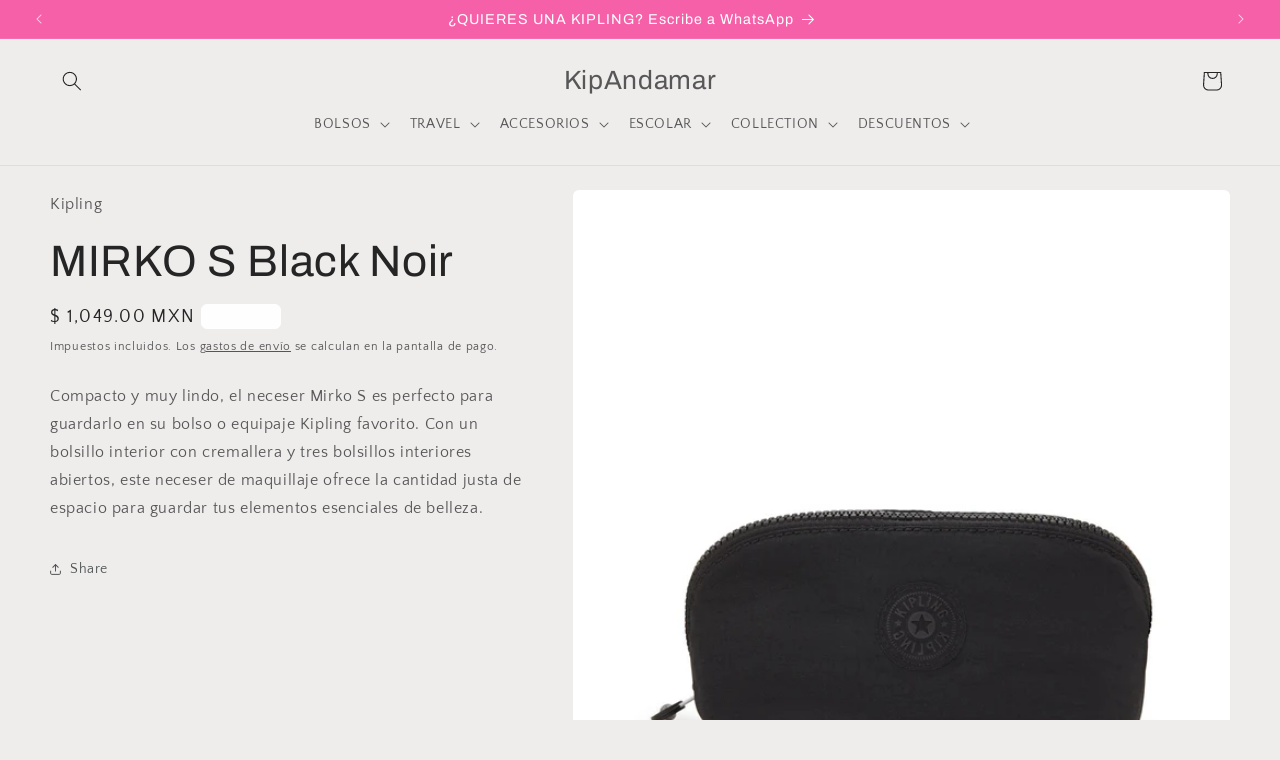

--- FILE ---
content_type: text/html; charset=utf-8
request_url: https://kipandamar.com/products/mirko-s-black-noir
body_size: 22426
content:
<!doctype html>
<html class="js" lang="es">
  <head>
    <meta charset="utf-8">
    <meta http-equiv="X-UA-Compatible" content="IE=edge">
    <meta name="viewport" content="width=device-width,initial-scale=1">
    <meta name="theme-color" content="">
    <link rel="canonical" href="https://kipandamar.com/products/mirko-s-black-noir"><link rel="preconnect" href="https://fonts.shopifycdn.com" crossorigin><title>
      MIRKO S Black Noir
 &ndash; KipAndamar</title>

    
      <meta name="description" content="Compacto y muy lindo, el neceser Mirko S es perfecto para guardarlo en su bolso o equipaje Kipling favorito. Con un bolsillo interior con cremallera y tres bolsillos interiores abiertos, este neceser de maquillaje ofrece la cantidad justa de espacio para guardar tus elementos esenciales de belleza.">
    

    

<meta property="og:site_name" content="KipAndamar">
<meta property="og:url" content="https://kipandamar.com/products/mirko-s-black-noir">
<meta property="og:title" content="MIRKO S Black Noir">
<meta property="og:type" content="product">
<meta property="og:description" content="Compacto y muy lindo, el neceser Mirko S es perfecto para guardarlo en su bolso o equipaje Kipling favorito. Con un bolsillo interior con cremallera y tres bolsillos interiores abiertos, este neceser de maquillaje ofrece la cantidad justa de espacio para guardar tus elementos esenciales de belleza."><meta property="og:image" content="http://kipandamar.com/cdn/shop/files/MIRKOSBlackNoir.jpg?v=1713810235">
  <meta property="og:image:secure_url" content="https://kipandamar.com/cdn/shop/files/MIRKOSBlackNoir.jpg?v=1713810235">
  <meta property="og:image:width" content="1800">
  <meta property="og:image:height" content="1800"><meta property="og:price:amount" content="1,049.00">
  <meta property="og:price:currency" content="MXN"><meta name="twitter:card" content="summary_large_image">
<meta name="twitter:title" content="MIRKO S Black Noir">
<meta name="twitter:description" content="Compacto y muy lindo, el neceser Mirko S es perfecto para guardarlo en su bolso o equipaje Kipling favorito. Con un bolsillo interior con cremallera y tres bolsillos interiores abiertos, este neceser de maquillaje ofrece la cantidad justa de espacio para guardar tus elementos esenciales de belleza.">


    <script src="//kipandamar.com/cdn/shop/t/11/assets/constants.js?v=132983761750457495441742605165" defer="defer"></script>
    <script src="//kipandamar.com/cdn/shop/t/11/assets/pubsub.js?v=25310214064522200911742605166" defer="defer"></script>
    <script src="//kipandamar.com/cdn/shop/t/11/assets/global.js?v=184345515105158409801742605165" defer="defer"></script>
    <script src="//kipandamar.com/cdn/shop/t/11/assets/details-disclosure.js?v=13653116266235556501742605165" defer="defer"></script>
    <script src="//kipandamar.com/cdn/shop/t/11/assets/details-modal.js?v=25581673532751508451742605165" defer="defer"></script>
    <script src="//kipandamar.com/cdn/shop/t/11/assets/search-form.js?v=133129549252120666541742605166" defer="defer"></script><script src="//kipandamar.com/cdn/shop/t/11/assets/animations.js?v=88693664871331136111742605164" defer="defer"></script><script>window.performance && window.performance.mark && window.performance.mark('shopify.content_for_header.start');</script><meta name="google-site-verification" content="5dd95PBiankbi_pkbHAxDem_JpOhMr8l7aHMI-i9o6s">
<meta id="shopify-digital-wallet" name="shopify-digital-wallet" content="/45228523681/digital_wallets/dialog">
<link rel="alternate" type="application/json+oembed" href="https://kipandamar.com/products/mirko-s-black-noir.oembed">
<script async="async" src="/checkouts/internal/preloads.js?locale=es-MX"></script>
<script id="shopify-features" type="application/json">{"accessToken":"fecf03256e4061820edb5c41649812b8","betas":["rich-media-storefront-analytics"],"domain":"kipandamar.com","predictiveSearch":true,"shopId":45228523681,"locale":"es"}</script>
<script>var Shopify = Shopify || {};
Shopify.shop = "live-and-light-ver.myshopify.com";
Shopify.locale = "es";
Shopify.currency = {"active":"MXN","rate":"1.0"};
Shopify.country = "MX";
Shopify.theme = {"name":"Craft","id":138249732257,"schema_name":"Craft","schema_version":"15.3.0","theme_store_id":1368,"role":"main"};
Shopify.theme.handle = "null";
Shopify.theme.style = {"id":null,"handle":null};
Shopify.cdnHost = "kipandamar.com/cdn";
Shopify.routes = Shopify.routes || {};
Shopify.routes.root = "/";</script>
<script type="module">!function(o){(o.Shopify=o.Shopify||{}).modules=!0}(window);</script>
<script>!function(o){function n(){var o=[];function n(){o.push(Array.prototype.slice.apply(arguments))}return n.q=o,n}var t=o.Shopify=o.Shopify||{};t.loadFeatures=n(),t.autoloadFeatures=n()}(window);</script>
<script id="shop-js-analytics" type="application/json">{"pageType":"product"}</script>
<script defer="defer" async type="module" src="//kipandamar.com/cdn/shopifycloud/shop-js/modules/v2/client.init-shop-cart-sync_CvZOh8Af.es.esm.js"></script>
<script defer="defer" async type="module" src="//kipandamar.com/cdn/shopifycloud/shop-js/modules/v2/chunk.common_3Rxs6Qxh.esm.js"></script>
<script type="module">
  await import("//kipandamar.com/cdn/shopifycloud/shop-js/modules/v2/client.init-shop-cart-sync_CvZOh8Af.es.esm.js");
await import("//kipandamar.com/cdn/shopifycloud/shop-js/modules/v2/chunk.common_3Rxs6Qxh.esm.js");

  window.Shopify.SignInWithShop?.initShopCartSync?.({"fedCMEnabled":true,"windoidEnabled":true});

</script>
<script id="__st">var __st={"a":45228523681,"offset":-21600,"reqid":"e33af3bf-0111-43a1-a119-cb5e8c8ac9d7-1768602359","pageurl":"kipandamar.com\/products\/mirko-s-black-noir","u":"b607093602e5","p":"product","rtyp":"product","rid":7988859437217};</script>
<script>window.ShopifyPaypalV4VisibilityTracking = true;</script>
<script id="captcha-bootstrap">!function(){'use strict';const t='contact',e='account',n='new_comment',o=[[t,t],['blogs',n],['comments',n],[t,'customer']],c=[[e,'customer_login'],[e,'guest_login'],[e,'recover_customer_password'],[e,'create_customer']],r=t=>t.map((([t,e])=>`form[action*='/${t}']:not([data-nocaptcha='true']) input[name='form_type'][value='${e}']`)).join(','),a=t=>()=>t?[...document.querySelectorAll(t)].map((t=>t.form)):[];function s(){const t=[...o],e=r(t);return a(e)}const i='password',u='form_key',d=['recaptcha-v3-token','g-recaptcha-response','h-captcha-response',i],f=()=>{try{return window.sessionStorage}catch{return}},m='__shopify_v',_=t=>t.elements[u];function p(t,e,n=!1){try{const o=window.sessionStorage,c=JSON.parse(o.getItem(e)),{data:r}=function(t){const{data:e,action:n}=t;return t[m]||n?{data:e,action:n}:{data:t,action:n}}(c);for(const[e,n]of Object.entries(r))t.elements[e]&&(t.elements[e].value=n);n&&o.removeItem(e)}catch(o){console.error('form repopulation failed',{error:o})}}const l='form_type',E='cptcha';function T(t){t.dataset[E]=!0}const w=window,h=w.document,L='Shopify',v='ce_forms',y='captcha';let A=!1;((t,e)=>{const n=(g='f06e6c50-85a8-45c8-87d0-21a2b65856fe',I='https://cdn.shopify.com/shopifycloud/storefront-forms-hcaptcha/ce_storefront_forms_captcha_hcaptcha.v1.5.2.iife.js',D={infoText:'Protegido por hCaptcha',privacyText:'Privacidad',termsText:'Términos'},(t,e,n)=>{const o=w[L][v],c=o.bindForm;if(c)return c(t,g,e,D).then(n);var r;o.q.push([[t,g,e,D],n]),r=I,A||(h.body.append(Object.assign(h.createElement('script'),{id:'captcha-provider',async:!0,src:r})),A=!0)});var g,I,D;w[L]=w[L]||{},w[L][v]=w[L][v]||{},w[L][v].q=[],w[L][y]=w[L][y]||{},w[L][y].protect=function(t,e){n(t,void 0,e),T(t)},Object.freeze(w[L][y]),function(t,e,n,w,h,L){const[v,y,A,g]=function(t,e,n){const i=e?o:[],u=t?c:[],d=[...i,...u],f=r(d),m=r(i),_=r(d.filter((([t,e])=>n.includes(e))));return[a(f),a(m),a(_),s()]}(w,h,L),I=t=>{const e=t.target;return e instanceof HTMLFormElement?e:e&&e.form},D=t=>v().includes(t);t.addEventListener('submit',(t=>{const e=I(t);if(!e)return;const n=D(e)&&!e.dataset.hcaptchaBound&&!e.dataset.recaptchaBound,o=_(e),c=g().includes(e)&&(!o||!o.value);(n||c)&&t.preventDefault(),c&&!n&&(function(t){try{if(!f())return;!function(t){const e=f();if(!e)return;const n=_(t);if(!n)return;const o=n.value;o&&e.removeItem(o)}(t);const e=Array.from(Array(32),(()=>Math.random().toString(36)[2])).join('');!function(t,e){_(t)||t.append(Object.assign(document.createElement('input'),{type:'hidden',name:u})),t.elements[u].value=e}(t,e),function(t,e){const n=f();if(!n)return;const o=[...t.querySelectorAll(`input[type='${i}']`)].map((({name:t})=>t)),c=[...d,...o],r={};for(const[a,s]of new FormData(t).entries())c.includes(a)||(r[a]=s);n.setItem(e,JSON.stringify({[m]:1,action:t.action,data:r}))}(t,e)}catch(e){console.error('failed to persist form',e)}}(e),e.submit())}));const S=(t,e)=>{t&&!t.dataset[E]&&(n(t,e.some((e=>e===t))),T(t))};for(const o of['focusin','change'])t.addEventListener(o,(t=>{const e=I(t);D(e)&&S(e,y())}));const B=e.get('form_key'),M=e.get(l),P=B&&M;t.addEventListener('DOMContentLoaded',(()=>{const t=y();if(P)for(const e of t)e.elements[l].value===M&&p(e,B);[...new Set([...A(),...v().filter((t=>'true'===t.dataset.shopifyCaptcha))])].forEach((e=>S(e,t)))}))}(h,new URLSearchParams(w.location.search),n,t,e,['guest_login'])})(!0,!0)}();</script>
<script integrity="sha256-4kQ18oKyAcykRKYeNunJcIwy7WH5gtpwJnB7kiuLZ1E=" data-source-attribution="shopify.loadfeatures" defer="defer" src="//kipandamar.com/cdn/shopifycloud/storefront/assets/storefront/load_feature-a0a9edcb.js" crossorigin="anonymous"></script>
<script data-source-attribution="shopify.dynamic_checkout.dynamic.init">var Shopify=Shopify||{};Shopify.PaymentButton=Shopify.PaymentButton||{isStorefrontPortableWallets:!0,init:function(){window.Shopify.PaymentButton.init=function(){};var t=document.createElement("script");t.src="https://kipandamar.com/cdn/shopifycloud/portable-wallets/latest/portable-wallets.es.js",t.type="module",document.head.appendChild(t)}};
</script>
<script data-source-attribution="shopify.dynamic_checkout.buyer_consent">
  function portableWalletsHideBuyerConsent(e){var t=document.getElementById("shopify-buyer-consent"),n=document.getElementById("shopify-subscription-policy-button");t&&n&&(t.classList.add("hidden"),t.setAttribute("aria-hidden","true"),n.removeEventListener("click",e))}function portableWalletsShowBuyerConsent(e){var t=document.getElementById("shopify-buyer-consent"),n=document.getElementById("shopify-subscription-policy-button");t&&n&&(t.classList.remove("hidden"),t.removeAttribute("aria-hidden"),n.addEventListener("click",e))}window.Shopify?.PaymentButton&&(window.Shopify.PaymentButton.hideBuyerConsent=portableWalletsHideBuyerConsent,window.Shopify.PaymentButton.showBuyerConsent=portableWalletsShowBuyerConsent);
</script>
<script data-source-attribution="shopify.dynamic_checkout.cart.bootstrap">document.addEventListener("DOMContentLoaded",(function(){function t(){return document.querySelector("shopify-accelerated-checkout-cart, shopify-accelerated-checkout")}if(t())Shopify.PaymentButton.init();else{new MutationObserver((function(e,n){t()&&(Shopify.PaymentButton.init(),n.disconnect())})).observe(document.body,{childList:!0,subtree:!0})}}));
</script>
<script id="sections-script" data-sections="header" defer="defer" src="//kipandamar.com/cdn/shop/t/11/compiled_assets/scripts.js?4090"></script>
<script>window.performance && window.performance.mark && window.performance.mark('shopify.content_for_header.end');</script>


    <style data-shopify>
      @font-face {
  font-family: "Quattrocento Sans";
  font-weight: 400;
  font-style: normal;
  font-display: swap;
  src: url("//kipandamar.com/cdn/fonts/quattrocento_sans/quattrocentosans_n4.ce5e9bf514e68f53bdd875976847cf755c702eaa.woff2") format("woff2"),
       url("//kipandamar.com/cdn/fonts/quattrocento_sans/quattrocentosans_n4.44bbfb57d228eb8bb083d1f98e7d96e16137abce.woff") format("woff");
}

      @font-face {
  font-family: "Quattrocento Sans";
  font-weight: 700;
  font-style: normal;
  font-display: swap;
  src: url("//kipandamar.com/cdn/fonts/quattrocento_sans/quattrocentosans_n7.bdda9092621b2e3b4284b12e8f0c092969b176c1.woff2") format("woff2"),
       url("//kipandamar.com/cdn/fonts/quattrocento_sans/quattrocentosans_n7.3f8ab2a91343269966c4aa4831bcd588e7ce07b9.woff") format("woff");
}

      @font-face {
  font-family: "Quattrocento Sans";
  font-weight: 400;
  font-style: italic;
  font-display: swap;
  src: url("//kipandamar.com/cdn/fonts/quattrocento_sans/quattrocentosans_i4.4f70b1e78f59fa1468e3436ab863ff0bf71e71bb.woff2") format("woff2"),
       url("//kipandamar.com/cdn/fonts/quattrocento_sans/quattrocentosans_i4.b695efef5d957af404945574b7239740f79b899f.woff") format("woff");
}

      @font-face {
  font-family: "Quattrocento Sans";
  font-weight: 700;
  font-style: italic;
  font-display: swap;
  src: url("//kipandamar.com/cdn/fonts/quattrocento_sans/quattrocentosans_i7.49d754c8032546c24062cf385f8660abbb11ef1e.woff2") format("woff2"),
       url("//kipandamar.com/cdn/fonts/quattrocento_sans/quattrocentosans_i7.567b0b818999022d5a9ccb99542d8ff8cdb497df.woff") format("woff");
}

      @font-face {
  font-family: Archivo;
  font-weight: 400;
  font-style: normal;
  font-display: swap;
  src: url("//kipandamar.com/cdn/fonts/archivo/archivo_n4.dc8d917cc69af0a65ae04d01fd8eeab28a3573c9.woff2") format("woff2"),
       url("//kipandamar.com/cdn/fonts/archivo/archivo_n4.bd6b9c34fdb81d7646836be8065ce3c80a2cc984.woff") format("woff");
}


      
        :root,
        .color-scheme-1 {
          --color-background: 239,236,236;
        
          --gradient-background: #efecec;
        

        

        --color-foreground: 37,37,37;
        --color-background-contrast: 181,167,167;
        --color-shadow: 37,37,37;
        --color-button: 44,51,47;
        --color-button-text: 255,255,255;
        --color-secondary-button: 239,236,236;
        --color-secondary-button-text: 80,86,85;
        --color-link: 80,86,85;
        --color-badge-foreground: 37,37,37;
        --color-badge-background: 239,236,236;
        --color-badge-border: 37,37,37;
        --payment-terms-background-color: rgb(239 236 236);
      }
      
        
        .color-scheme-2 {
          --color-background: 255,255,255;
        
          --gradient-background: #ffffff;
        

        

        --color-foreground: 37,37,37;
        --color-background-contrast: 191,191,191;
        --color-shadow: 255,255,255;
        --color-button: 255,255,255;
        --color-button-text: 255,255,255;
        --color-secondary-button: 255,255,255;
        --color-secondary-button-text: 255,255,255;
        --color-link: 255,255,255;
        --color-badge-foreground: 37,37,37;
        --color-badge-background: 255,255,255;
        --color-badge-border: 37,37,37;
        --payment-terms-background-color: rgb(255 255 255);
      }
      
        
        .color-scheme-3 {
          --color-background: 113,106,86;
        
          --gradient-background: #716a56;
        

        

        --color-foreground: 239,236,236;
        --color-background-contrast: 41,38,31;
        --color-shadow: 37,37,37;
        --color-button: 239,236,236;
        --color-button-text: 113,106,86;
        --color-secondary-button: 113,106,86;
        --color-secondary-button-text: 239,236,236;
        --color-link: 239,236,236;
        --color-badge-foreground: 239,236,236;
        --color-badge-background: 113,106,86;
        --color-badge-border: 239,236,236;
        --payment-terms-background-color: rgb(113 106 86);
      }
      
        
        .color-scheme-4 {
          --color-background: 255,255,255;
        
          --gradient-background: #ffffff;
        

        

        --color-foreground: 255,255,255;
        --color-background-contrast: 191,191,191;
        --color-shadow: 37,37,37;
        --color-button: 37,37,37;
        --color-button-text: 255,255,255;
        --color-secondary-button: 255,255,255;
        --color-secondary-button-text: 255,255,255;
        --color-link: 255,255,255;
        --color-badge-foreground: 255,255,255;
        --color-badge-background: 255,255,255;
        --color-badge-border: 255,255,255;
        --payment-terms-background-color: rgb(255 255 255);
      }
      
        
        .color-scheme-5 {
          --color-background: 37,37,37;
        
          --gradient-background: #252525;
        

        

        --color-foreground: 37,37,37;
        --color-background-contrast: 50,50,50;
        --color-shadow: 239,236,236;
        --color-button: 37,37,37;
        --color-button-text: 37,37,37;
        --color-secondary-button: 37,37,37;
        --color-secondary-button-text: 255,255,255;
        --color-link: 255,255,255;
        --color-badge-foreground: 37,37,37;
        --color-badge-background: 37,37,37;
        --color-badge-border: 37,37,37;
        --payment-terms-background-color: rgb(37 37 37);
      }
      
        
        .color-scheme-8f472eb3-ddd9-4310-9a2e-aa052558af99 {
          --color-background: 247,31,31;
        
          --gradient-background: #f71f1f;
        

        

        --color-foreground: 255,255,255;
        --color-background-contrast: 145,5,5;
        --color-shadow: 247,31,31;
        --color-button: 247,31,31;
        --color-button-text: 255,255,255;
        --color-secondary-button: 247,31,31;
        --color-secondary-button-text: 247,31,31;
        --color-link: 247,31,31;
        --color-badge-foreground: 255,255,255;
        --color-badge-background: 247,31,31;
        --color-badge-border: 255,255,255;
        --payment-terms-background-color: rgb(247 31 31);
      }
      
        
        .color-scheme-e3e08456-5624-43fc-b74e-ae1d3e2817ac {
          --color-background: 239,236,236;
        
          --gradient-background: #efecec;
        

        

        --color-foreground: 37,37,37;
        --color-background-contrast: 181,167,167;
        --color-shadow: 37,37,37;
        --color-button: 44,51,47;
        --color-button-text: 255,255,255;
        --color-secondary-button: 239,236,236;
        --color-secondary-button-text: 80,86,85;
        --color-link: 80,86,85;
        --color-badge-foreground: 37,37,37;
        --color-badge-background: 239,236,236;
        --color-badge-border: 37,37,37;
        --payment-terms-background-color: rgb(239 236 236);
      }
      
        
        .color-scheme-bcad9aaa-22c4-4940-91bb-acfc76bc1843 {
          --color-background: 239,236,239;
        
          --gradient-background: #efecef;
        

        

        --color-foreground: 37,37,37;
        --color-background-contrast: 181,167,181;
        --color-shadow: 37,37,37;
        --color-button: 37,37,37;
        --color-button-text: 239,236,239;
        --color-secondary-button: 239,236,239;
        --color-secondary-button-text: 37,37,37;
        --color-link: 37,37,37;
        --color-badge-foreground: 37,37,37;
        --color-badge-background: 239,236,239;
        --color-badge-border: 37,37,37;
        --payment-terms-background-color: rgb(239 236 239);
      }
      
        
        .color-scheme-de170b58-50bb-4e82-a724-ff3103f0328d {
          --color-background: 245,96,168;
        
          --gradient-background: #f560a8;
        

        

        --color-foreground: 255,255,255;
        --color-background-contrast: 201,13,104;
        --color-shadow: 37,37,37;
        --color-button: 44,51,47;
        --color-button-text: 245,96,168;
        --color-secondary-button: 245,96,168;
        --color-secondary-button-text: 245,96,168;
        --color-link: 245,96,168;
        --color-badge-foreground: 255,255,255;
        --color-badge-background: 245,96,168;
        --color-badge-border: 255,255,255;
        --payment-terms-background-color: rgb(245 96 168);
      }
      

      body, .color-scheme-1, .color-scheme-2, .color-scheme-3, .color-scheme-4, .color-scheme-5, .color-scheme-8f472eb3-ddd9-4310-9a2e-aa052558af99, .color-scheme-e3e08456-5624-43fc-b74e-ae1d3e2817ac, .color-scheme-bcad9aaa-22c4-4940-91bb-acfc76bc1843, .color-scheme-de170b58-50bb-4e82-a724-ff3103f0328d {
        color: rgba(var(--color-foreground), 0.75);
        background-color: rgb(var(--color-background));
      }

      :root {
        --font-body-family: "Quattrocento Sans", sans-serif;
        --font-body-style: normal;
        --font-body-weight: 400;
        --font-body-weight-bold: 700;

        --font-heading-family: Archivo, sans-serif;
        --font-heading-style: normal;
        --font-heading-weight: 400;

        --font-body-scale: 1.0;
        --font-heading-scale: 1.1;

        --media-padding: px;
        --media-border-opacity: 0.1;
        --media-border-width: 0px;
        --media-radius: 6px;
        --media-shadow-opacity: 0.0;
        --media-shadow-horizontal-offset: 0px;
        --media-shadow-vertical-offset: 4px;
        --media-shadow-blur-radius: 5px;
        --media-shadow-visible: 0;

        --page-width: 130rem;
        --page-width-margin: 0rem;

        --product-card-image-padding: 0.0rem;
        --product-card-corner-radius: 0.6rem;
        --product-card-text-alignment: left;
        --product-card-border-width: 0.1rem;
        --product-card-border-opacity: 0.1;
        --product-card-shadow-opacity: 0.0;
        --product-card-shadow-visible: 0;
        --product-card-shadow-horizontal-offset: 0.0rem;
        --product-card-shadow-vertical-offset: 0.4rem;
        --product-card-shadow-blur-radius: 0.5rem;

        --collection-card-image-padding: 0.0rem;
        --collection-card-corner-radius: 0.6rem;
        --collection-card-text-alignment: left;
        --collection-card-border-width: 0.1rem;
        --collection-card-border-opacity: 0.1;
        --collection-card-shadow-opacity: 0.0;
        --collection-card-shadow-visible: 0;
        --collection-card-shadow-horizontal-offset: 0.0rem;
        --collection-card-shadow-vertical-offset: 0.4rem;
        --collection-card-shadow-blur-radius: 0.5rem;

        --blog-card-image-padding: 0.0rem;
        --blog-card-corner-radius: 0.6rem;
        --blog-card-text-alignment: left;
        --blog-card-border-width: 0.1rem;
        --blog-card-border-opacity: 0.1;
        --blog-card-shadow-opacity: 0.0;
        --blog-card-shadow-visible: 0;
        --blog-card-shadow-horizontal-offset: 0.0rem;
        --blog-card-shadow-vertical-offset: 0.4rem;
        --blog-card-shadow-blur-radius: 0.5rem;

        --badge-corner-radius: 0.6rem;

        --popup-border-width: 1px;
        --popup-border-opacity: 0.5;
        --popup-corner-radius: 6px;
        --popup-shadow-opacity: 0.0;
        --popup-shadow-horizontal-offset: 0px;
        --popup-shadow-vertical-offset: 4px;
        --popup-shadow-blur-radius: 5px;

        --drawer-border-width: 1px;
        --drawer-border-opacity: 0.1;
        --drawer-shadow-opacity: 0.0;
        --drawer-shadow-horizontal-offset: 0px;
        --drawer-shadow-vertical-offset: 4px;
        --drawer-shadow-blur-radius: 5px;

        --spacing-sections-desktop: 0px;
        --spacing-sections-mobile: 0px;

        --grid-desktop-vertical-spacing: 20px;
        --grid-desktop-horizontal-spacing: 16px;
        --grid-mobile-vertical-spacing: 10px;
        --grid-mobile-horizontal-spacing: 8px;

        --text-boxes-border-opacity: 0.1;
        --text-boxes-border-width: 0px;
        --text-boxes-radius: 6px;
        --text-boxes-shadow-opacity: 0.0;
        --text-boxes-shadow-visible: 0;
        --text-boxes-shadow-horizontal-offset: 0px;
        --text-boxes-shadow-vertical-offset: 4px;
        --text-boxes-shadow-blur-radius: 5px;

        --buttons-radius: 6px;
        --buttons-radius-outset: 9px;
        --buttons-border-width: 3px;
        --buttons-border-opacity: 1.0;
        --buttons-shadow-opacity: 0.0;
        --buttons-shadow-visible: 0;
        --buttons-shadow-horizontal-offset: 0px;
        --buttons-shadow-vertical-offset: 4px;
        --buttons-shadow-blur-radius: 0px;
        --buttons-border-offset: 0.3px;

        --inputs-radius: 6px;
        --inputs-border-width: 1px;
        --inputs-border-opacity: 0.55;
        --inputs-shadow-opacity: 0.0;
        --inputs-shadow-horizontal-offset: 0px;
        --inputs-margin-offset: 0px;
        --inputs-shadow-vertical-offset: 4px;
        --inputs-shadow-blur-radius: 5px;
        --inputs-radius-outset: 7px;

        --variant-pills-radius: 40px;
        --variant-pills-border-width: 1px;
        --variant-pills-border-opacity: 0.55;
        --variant-pills-shadow-opacity: 0.0;
        --variant-pills-shadow-horizontal-offset: 0px;
        --variant-pills-shadow-vertical-offset: 4px;
        --variant-pills-shadow-blur-radius: 5px;
      }

      *,
      *::before,
      *::after {
        box-sizing: inherit;
      }

      html {
        box-sizing: border-box;
        font-size: calc(var(--font-body-scale) * 62.5%);
        height: 100%;
      }

      body {
        display: grid;
        grid-template-rows: auto auto 1fr auto;
        grid-template-columns: 100%;
        min-height: 100%;
        margin: 0;
        font-size: 1.5rem;
        letter-spacing: 0.06rem;
        line-height: calc(1 + 0.8 / var(--font-body-scale));
        font-family: var(--font-body-family);
        font-style: var(--font-body-style);
        font-weight: var(--font-body-weight);
      }

      @media screen and (min-width: 750px) {
        body {
          font-size: 1.6rem;
        }
      }
    </style>

    <link href="//kipandamar.com/cdn/shop/t/11/assets/base.css?v=155318220478636986221744913802" rel="stylesheet" type="text/css" media="all" />
    <link rel="stylesheet" href="//kipandamar.com/cdn/shop/t/11/assets/component-cart-items.css?v=123238115697927560811742605165" media="print" onload="this.media='all'">
      <link rel="preload" as="font" href="//kipandamar.com/cdn/fonts/quattrocento_sans/quattrocentosans_n4.ce5e9bf514e68f53bdd875976847cf755c702eaa.woff2" type="font/woff2" crossorigin>
      

      <link rel="preload" as="font" href="//kipandamar.com/cdn/fonts/archivo/archivo_n4.dc8d917cc69af0a65ae04d01fd8eeab28a3573c9.woff2" type="font/woff2" crossorigin>
      
<script>
      if (Shopify.designMode) {
        document.documentElement.classList.add('shopify-design-mode');
      }
    </script>
  <link href="https://monorail-edge.shopifysvc.com" rel="dns-prefetch">
<script>(function(){if ("sendBeacon" in navigator && "performance" in window) {try {var session_token_from_headers = performance.getEntriesByType('navigation')[0].serverTiming.find(x => x.name == '_s').description;} catch {var session_token_from_headers = undefined;}var session_cookie_matches = document.cookie.match(/_shopify_s=([^;]*)/);var session_token_from_cookie = session_cookie_matches && session_cookie_matches.length === 2 ? session_cookie_matches[1] : "";var session_token = session_token_from_headers || session_token_from_cookie || "";function handle_abandonment_event(e) {var entries = performance.getEntries().filter(function(entry) {return /monorail-edge.shopifysvc.com/.test(entry.name);});if (!window.abandonment_tracked && entries.length === 0) {window.abandonment_tracked = true;var currentMs = Date.now();var navigation_start = performance.timing.navigationStart;var payload = {shop_id: 45228523681,url: window.location.href,navigation_start,duration: currentMs - navigation_start,session_token,page_type: "product"};window.navigator.sendBeacon("https://monorail-edge.shopifysvc.com/v1/produce", JSON.stringify({schema_id: "online_store_buyer_site_abandonment/1.1",payload: payload,metadata: {event_created_at_ms: currentMs,event_sent_at_ms: currentMs}}));}}window.addEventListener('pagehide', handle_abandonment_event);}}());</script>
<script id="web-pixels-manager-setup">(function e(e,d,r,n,o){if(void 0===o&&(o={}),!Boolean(null===(a=null===(i=window.Shopify)||void 0===i?void 0:i.analytics)||void 0===a?void 0:a.replayQueue)){var i,a;window.Shopify=window.Shopify||{};var t=window.Shopify;t.analytics=t.analytics||{};var s=t.analytics;s.replayQueue=[],s.publish=function(e,d,r){return s.replayQueue.push([e,d,r]),!0};try{self.performance.mark("wpm:start")}catch(e){}var l=function(){var e={modern:/Edge?\/(1{2}[4-9]|1[2-9]\d|[2-9]\d{2}|\d{4,})\.\d+(\.\d+|)|Firefox\/(1{2}[4-9]|1[2-9]\d|[2-9]\d{2}|\d{4,})\.\d+(\.\d+|)|Chrom(ium|e)\/(9{2}|\d{3,})\.\d+(\.\d+|)|(Maci|X1{2}).+ Version\/(15\.\d+|(1[6-9]|[2-9]\d|\d{3,})\.\d+)([,.]\d+|)( \(\w+\)|)( Mobile\/\w+|) Safari\/|Chrome.+OPR\/(9{2}|\d{3,})\.\d+\.\d+|(CPU[ +]OS|iPhone[ +]OS|CPU[ +]iPhone|CPU IPhone OS|CPU iPad OS)[ +]+(15[._]\d+|(1[6-9]|[2-9]\d|\d{3,})[._]\d+)([._]\d+|)|Android:?[ /-](13[3-9]|1[4-9]\d|[2-9]\d{2}|\d{4,})(\.\d+|)(\.\d+|)|Android.+Firefox\/(13[5-9]|1[4-9]\d|[2-9]\d{2}|\d{4,})\.\d+(\.\d+|)|Android.+Chrom(ium|e)\/(13[3-9]|1[4-9]\d|[2-9]\d{2}|\d{4,})\.\d+(\.\d+|)|SamsungBrowser\/([2-9]\d|\d{3,})\.\d+/,legacy:/Edge?\/(1[6-9]|[2-9]\d|\d{3,})\.\d+(\.\d+|)|Firefox\/(5[4-9]|[6-9]\d|\d{3,})\.\d+(\.\d+|)|Chrom(ium|e)\/(5[1-9]|[6-9]\d|\d{3,})\.\d+(\.\d+|)([\d.]+$|.*Safari\/(?![\d.]+ Edge\/[\d.]+$))|(Maci|X1{2}).+ Version\/(10\.\d+|(1[1-9]|[2-9]\d|\d{3,})\.\d+)([,.]\d+|)( \(\w+\)|)( Mobile\/\w+|) Safari\/|Chrome.+OPR\/(3[89]|[4-9]\d|\d{3,})\.\d+\.\d+|(CPU[ +]OS|iPhone[ +]OS|CPU[ +]iPhone|CPU IPhone OS|CPU iPad OS)[ +]+(10[._]\d+|(1[1-9]|[2-9]\d|\d{3,})[._]\d+)([._]\d+|)|Android:?[ /-](13[3-9]|1[4-9]\d|[2-9]\d{2}|\d{4,})(\.\d+|)(\.\d+|)|Mobile Safari.+OPR\/([89]\d|\d{3,})\.\d+\.\d+|Android.+Firefox\/(13[5-9]|1[4-9]\d|[2-9]\d{2}|\d{4,})\.\d+(\.\d+|)|Android.+Chrom(ium|e)\/(13[3-9]|1[4-9]\d|[2-9]\d{2}|\d{4,})\.\d+(\.\d+|)|Android.+(UC? ?Browser|UCWEB|U3)[ /]?(15\.([5-9]|\d{2,})|(1[6-9]|[2-9]\d|\d{3,})\.\d+)\.\d+|SamsungBrowser\/(5\.\d+|([6-9]|\d{2,})\.\d+)|Android.+MQ{2}Browser\/(14(\.(9|\d{2,})|)|(1[5-9]|[2-9]\d|\d{3,})(\.\d+|))(\.\d+|)|K[Aa][Ii]OS\/(3\.\d+|([4-9]|\d{2,})\.\d+)(\.\d+|)/},d=e.modern,r=e.legacy,n=navigator.userAgent;return n.match(d)?"modern":n.match(r)?"legacy":"unknown"}(),u="modern"===l?"modern":"legacy",c=(null!=n?n:{modern:"",legacy:""})[u],f=function(e){return[e.baseUrl,"/wpm","/b",e.hashVersion,"modern"===e.buildTarget?"m":"l",".js"].join("")}({baseUrl:d,hashVersion:r,buildTarget:u}),m=function(e){var d=e.version,r=e.bundleTarget,n=e.surface,o=e.pageUrl,i=e.monorailEndpoint;return{emit:function(e){var a=e.status,t=e.errorMsg,s=(new Date).getTime(),l=JSON.stringify({metadata:{event_sent_at_ms:s},events:[{schema_id:"web_pixels_manager_load/3.1",payload:{version:d,bundle_target:r,page_url:o,status:a,surface:n,error_msg:t},metadata:{event_created_at_ms:s}}]});if(!i)return console&&console.warn&&console.warn("[Web Pixels Manager] No Monorail endpoint provided, skipping logging."),!1;try{return self.navigator.sendBeacon.bind(self.navigator)(i,l)}catch(e){}var u=new XMLHttpRequest;try{return u.open("POST",i,!0),u.setRequestHeader("Content-Type","text/plain"),u.send(l),!0}catch(e){return console&&console.warn&&console.warn("[Web Pixels Manager] Got an unhandled error while logging to Monorail."),!1}}}}({version:r,bundleTarget:l,surface:e.surface,pageUrl:self.location.href,monorailEndpoint:e.monorailEndpoint});try{o.browserTarget=l,function(e){var d=e.src,r=e.async,n=void 0===r||r,o=e.onload,i=e.onerror,a=e.sri,t=e.scriptDataAttributes,s=void 0===t?{}:t,l=document.createElement("script"),u=document.querySelector("head"),c=document.querySelector("body");if(l.async=n,l.src=d,a&&(l.integrity=a,l.crossOrigin="anonymous"),s)for(var f in s)if(Object.prototype.hasOwnProperty.call(s,f))try{l.dataset[f]=s[f]}catch(e){}if(o&&l.addEventListener("load",o),i&&l.addEventListener("error",i),u)u.appendChild(l);else{if(!c)throw new Error("Did not find a head or body element to append the script");c.appendChild(l)}}({src:f,async:!0,onload:function(){if(!function(){var e,d;return Boolean(null===(d=null===(e=window.Shopify)||void 0===e?void 0:e.analytics)||void 0===d?void 0:d.initialized)}()){var d=window.webPixelsManager.init(e)||void 0;if(d){var r=window.Shopify.analytics;r.replayQueue.forEach((function(e){var r=e[0],n=e[1],o=e[2];d.publishCustomEvent(r,n,o)})),r.replayQueue=[],r.publish=d.publishCustomEvent,r.visitor=d.visitor,r.initialized=!0}}},onerror:function(){return m.emit({status:"failed",errorMsg:"".concat(f," has failed to load")})},sri:function(e){var d=/^sha384-[A-Za-z0-9+/=]+$/;return"string"==typeof e&&d.test(e)}(c)?c:"",scriptDataAttributes:o}),m.emit({status:"loading"})}catch(e){m.emit({status:"failed",errorMsg:(null==e?void 0:e.message)||"Unknown error"})}}})({shopId: 45228523681,storefrontBaseUrl: "https://kipandamar.com",extensionsBaseUrl: "https://extensions.shopifycdn.com/cdn/shopifycloud/web-pixels-manager",monorailEndpoint: "https://monorail-edge.shopifysvc.com/unstable/produce_batch",surface: "storefront-renderer",enabledBetaFlags: ["2dca8a86"],webPixelsConfigList: [{"id":"477135009","configuration":"{\"config\":\"{\\\"pixel_id\\\":\\\"AW-454506584\\\",\\\"target_country\\\":\\\"MX\\\",\\\"gtag_events\\\":[{\\\"type\\\":\\\"search\\\",\\\"action_label\\\":\\\"AW-454506584\\\/lxkbCOywj7oDENjw3NgB\\\"},{\\\"type\\\":\\\"begin_checkout\\\",\\\"action_label\\\":\\\"AW-454506584\\\/h_VSCOmwj7oDENjw3NgB\\\"},{\\\"type\\\":\\\"view_item\\\",\\\"action_label\\\":[\\\"AW-454506584\\\/wzyUCOOwj7oDENjw3NgB\\\",\\\"MC-RW5MSH4B8R\\\"]},{\\\"type\\\":\\\"purchase\\\",\\\"action_label\\\":[\\\"AW-454506584\\\/jdWlCOCwj7oDENjw3NgB\\\",\\\"MC-RW5MSH4B8R\\\"]},{\\\"type\\\":\\\"page_view\\\",\\\"action_label\\\":[\\\"AW-454506584\\\/IWoOCN2wj7oDENjw3NgB\\\",\\\"MC-RW5MSH4B8R\\\"]},{\\\"type\\\":\\\"add_payment_info\\\",\\\"action_label\\\":\\\"AW-454506584\\\/7I9VCO-wj7oDENjw3NgB\\\"},{\\\"type\\\":\\\"add_to_cart\\\",\\\"action_label\\\":\\\"AW-454506584\\\/Kq5kCOawj7oDENjw3NgB\\\"}],\\\"enable_monitoring_mode\\\":false}\"}","eventPayloadVersion":"v1","runtimeContext":"OPEN","scriptVersion":"b2a88bafab3e21179ed38636efcd8a93","type":"APP","apiClientId":1780363,"privacyPurposes":[],"dataSharingAdjustments":{"protectedCustomerApprovalScopes":["read_customer_address","read_customer_email","read_customer_name","read_customer_personal_data","read_customer_phone"]}},{"id":"101023905","eventPayloadVersion":"v1","runtimeContext":"LAX","scriptVersion":"1","type":"CUSTOM","privacyPurposes":["ANALYTICS"],"name":"Google Analytics tag (migrated)"},{"id":"shopify-app-pixel","configuration":"{}","eventPayloadVersion":"v1","runtimeContext":"STRICT","scriptVersion":"0450","apiClientId":"shopify-pixel","type":"APP","privacyPurposes":["ANALYTICS","MARKETING"]},{"id":"shopify-custom-pixel","eventPayloadVersion":"v1","runtimeContext":"LAX","scriptVersion":"0450","apiClientId":"shopify-pixel","type":"CUSTOM","privacyPurposes":["ANALYTICS","MARKETING"]}],isMerchantRequest: false,initData: {"shop":{"name":"KipAndamar","paymentSettings":{"currencyCode":"MXN"},"myshopifyDomain":"live-and-light-ver.myshopify.com","countryCode":"MX","storefrontUrl":"https:\/\/kipandamar.com"},"customer":null,"cart":null,"checkout":null,"productVariants":[{"price":{"amount":1049.0,"currencyCode":"MXN"},"product":{"title":"MIRKO S Black Noir","vendor":"Kipling","id":"7988859437217","untranslatedTitle":"MIRKO S Black Noir","url":"\/products\/mirko-s-black-noir","type":"Neceser"},"id":"44250441220257","image":{"src":"\/\/kipandamar.com\/cdn\/shop\/files\/MIRKOSBlackNoir.jpg?v=1713810235"},"sku":"KI6599P39","title":"Default Title","untranslatedTitle":"Default Title"}],"purchasingCompany":null},},"https://kipandamar.com/cdn","fcfee988w5aeb613cpc8e4bc33m6693e112",{"modern":"","legacy":""},{"shopId":"45228523681","storefrontBaseUrl":"https:\/\/kipandamar.com","extensionBaseUrl":"https:\/\/extensions.shopifycdn.com\/cdn\/shopifycloud\/web-pixels-manager","surface":"storefront-renderer","enabledBetaFlags":"[\"2dca8a86\"]","isMerchantRequest":"false","hashVersion":"fcfee988w5aeb613cpc8e4bc33m6693e112","publish":"custom","events":"[[\"page_viewed\",{}],[\"product_viewed\",{\"productVariant\":{\"price\":{\"amount\":1049.0,\"currencyCode\":\"MXN\"},\"product\":{\"title\":\"MIRKO S Black Noir\",\"vendor\":\"Kipling\",\"id\":\"7988859437217\",\"untranslatedTitle\":\"MIRKO S Black Noir\",\"url\":\"\/products\/mirko-s-black-noir\",\"type\":\"Neceser\"},\"id\":\"44250441220257\",\"image\":{\"src\":\"\/\/kipandamar.com\/cdn\/shop\/files\/MIRKOSBlackNoir.jpg?v=1713810235\"},\"sku\":\"KI6599P39\",\"title\":\"Default Title\",\"untranslatedTitle\":\"Default Title\"}}]]"});</script><script>
  window.ShopifyAnalytics = window.ShopifyAnalytics || {};
  window.ShopifyAnalytics.meta = window.ShopifyAnalytics.meta || {};
  window.ShopifyAnalytics.meta.currency = 'MXN';
  var meta = {"product":{"id":7988859437217,"gid":"gid:\/\/shopify\/Product\/7988859437217","vendor":"Kipling","type":"Neceser","handle":"mirko-s-black-noir","variants":[{"id":44250441220257,"price":104900,"name":"MIRKO S Black Noir","public_title":null,"sku":"KI6599P39"}],"remote":false},"page":{"pageType":"product","resourceType":"product","resourceId":7988859437217,"requestId":"e33af3bf-0111-43a1-a119-cb5e8c8ac9d7-1768602359"}};
  for (var attr in meta) {
    window.ShopifyAnalytics.meta[attr] = meta[attr];
  }
</script>
<script class="analytics">
  (function () {
    var customDocumentWrite = function(content) {
      var jquery = null;

      if (window.jQuery) {
        jquery = window.jQuery;
      } else if (window.Checkout && window.Checkout.$) {
        jquery = window.Checkout.$;
      }

      if (jquery) {
        jquery('body').append(content);
      }
    };

    var hasLoggedConversion = function(token) {
      if (token) {
        return document.cookie.indexOf('loggedConversion=' + token) !== -1;
      }
      return false;
    }

    var setCookieIfConversion = function(token) {
      if (token) {
        var twoMonthsFromNow = new Date(Date.now());
        twoMonthsFromNow.setMonth(twoMonthsFromNow.getMonth() + 2);

        document.cookie = 'loggedConversion=' + token + '; expires=' + twoMonthsFromNow;
      }
    }

    var trekkie = window.ShopifyAnalytics.lib = window.trekkie = window.trekkie || [];
    if (trekkie.integrations) {
      return;
    }
    trekkie.methods = [
      'identify',
      'page',
      'ready',
      'track',
      'trackForm',
      'trackLink'
    ];
    trekkie.factory = function(method) {
      return function() {
        var args = Array.prototype.slice.call(arguments);
        args.unshift(method);
        trekkie.push(args);
        return trekkie;
      };
    };
    for (var i = 0; i < trekkie.methods.length; i++) {
      var key = trekkie.methods[i];
      trekkie[key] = trekkie.factory(key);
    }
    trekkie.load = function(config) {
      trekkie.config = config || {};
      trekkie.config.initialDocumentCookie = document.cookie;
      var first = document.getElementsByTagName('script')[0];
      var script = document.createElement('script');
      script.type = 'text/javascript';
      script.onerror = function(e) {
        var scriptFallback = document.createElement('script');
        scriptFallback.type = 'text/javascript';
        scriptFallback.onerror = function(error) {
                var Monorail = {
      produce: function produce(monorailDomain, schemaId, payload) {
        var currentMs = new Date().getTime();
        var event = {
          schema_id: schemaId,
          payload: payload,
          metadata: {
            event_created_at_ms: currentMs,
            event_sent_at_ms: currentMs
          }
        };
        return Monorail.sendRequest("https://" + monorailDomain + "/v1/produce", JSON.stringify(event));
      },
      sendRequest: function sendRequest(endpointUrl, payload) {
        // Try the sendBeacon API
        if (window && window.navigator && typeof window.navigator.sendBeacon === 'function' && typeof window.Blob === 'function' && !Monorail.isIos12()) {
          var blobData = new window.Blob([payload], {
            type: 'text/plain'
          });

          if (window.navigator.sendBeacon(endpointUrl, blobData)) {
            return true;
          } // sendBeacon was not successful

        } // XHR beacon

        var xhr = new XMLHttpRequest();

        try {
          xhr.open('POST', endpointUrl);
          xhr.setRequestHeader('Content-Type', 'text/plain');
          xhr.send(payload);
        } catch (e) {
          console.log(e);
        }

        return false;
      },
      isIos12: function isIos12() {
        return window.navigator.userAgent.lastIndexOf('iPhone; CPU iPhone OS 12_') !== -1 || window.navigator.userAgent.lastIndexOf('iPad; CPU OS 12_') !== -1;
      }
    };
    Monorail.produce('monorail-edge.shopifysvc.com',
      'trekkie_storefront_load_errors/1.1',
      {shop_id: 45228523681,
      theme_id: 138249732257,
      app_name: "storefront",
      context_url: window.location.href,
      source_url: "//kipandamar.com/cdn/s/trekkie.storefront.cd680fe47e6c39ca5d5df5f0a32d569bc48c0f27.min.js"});

        };
        scriptFallback.async = true;
        scriptFallback.src = '//kipandamar.com/cdn/s/trekkie.storefront.cd680fe47e6c39ca5d5df5f0a32d569bc48c0f27.min.js';
        first.parentNode.insertBefore(scriptFallback, first);
      };
      script.async = true;
      script.src = '//kipandamar.com/cdn/s/trekkie.storefront.cd680fe47e6c39ca5d5df5f0a32d569bc48c0f27.min.js';
      first.parentNode.insertBefore(script, first);
    };
    trekkie.load(
      {"Trekkie":{"appName":"storefront","development":false,"defaultAttributes":{"shopId":45228523681,"isMerchantRequest":null,"themeId":138249732257,"themeCityHash":"14177164282030007636","contentLanguage":"es","currency":"MXN","eventMetadataId":"c20e036b-f727-4420-be71-fd405bb3e1c5"},"isServerSideCookieWritingEnabled":true,"monorailRegion":"shop_domain","enabledBetaFlags":["65f19447"]},"Session Attribution":{},"S2S":{"facebookCapiEnabled":false,"source":"trekkie-storefront-renderer","apiClientId":580111}}
    );

    var loaded = false;
    trekkie.ready(function() {
      if (loaded) return;
      loaded = true;

      window.ShopifyAnalytics.lib = window.trekkie;

      var originalDocumentWrite = document.write;
      document.write = customDocumentWrite;
      try { window.ShopifyAnalytics.merchantGoogleAnalytics.call(this); } catch(error) {};
      document.write = originalDocumentWrite;

      window.ShopifyAnalytics.lib.page(null,{"pageType":"product","resourceType":"product","resourceId":7988859437217,"requestId":"e33af3bf-0111-43a1-a119-cb5e8c8ac9d7-1768602359","shopifyEmitted":true});

      var match = window.location.pathname.match(/checkouts\/(.+)\/(thank_you|post_purchase)/)
      var token = match? match[1]: undefined;
      if (!hasLoggedConversion(token)) {
        setCookieIfConversion(token);
        window.ShopifyAnalytics.lib.track("Viewed Product",{"currency":"MXN","variantId":44250441220257,"productId":7988859437217,"productGid":"gid:\/\/shopify\/Product\/7988859437217","name":"MIRKO S Black Noir","price":"1049.00","sku":"KI6599P39","brand":"Kipling","variant":null,"category":"Neceser","nonInteraction":true,"remote":false},undefined,undefined,{"shopifyEmitted":true});
      window.ShopifyAnalytics.lib.track("monorail:\/\/trekkie_storefront_viewed_product\/1.1",{"currency":"MXN","variantId":44250441220257,"productId":7988859437217,"productGid":"gid:\/\/shopify\/Product\/7988859437217","name":"MIRKO S Black Noir","price":"1049.00","sku":"KI6599P39","brand":"Kipling","variant":null,"category":"Neceser","nonInteraction":true,"remote":false,"referer":"https:\/\/kipandamar.com\/products\/mirko-s-black-noir"});
      }
    });


        var eventsListenerScript = document.createElement('script');
        eventsListenerScript.async = true;
        eventsListenerScript.src = "//kipandamar.com/cdn/shopifycloud/storefront/assets/shop_events_listener-3da45d37.js";
        document.getElementsByTagName('head')[0].appendChild(eventsListenerScript);

})();</script>
  <script>
  if (!window.ga || (window.ga && typeof window.ga !== 'function')) {
    window.ga = function ga() {
      (window.ga.q = window.ga.q || []).push(arguments);
      if (window.Shopify && window.Shopify.analytics && typeof window.Shopify.analytics.publish === 'function') {
        window.Shopify.analytics.publish("ga_stub_called", {}, {sendTo: "google_osp_migration"});
      }
      console.error("Shopify's Google Analytics stub called with:", Array.from(arguments), "\nSee https://help.shopify.com/manual/promoting-marketing/pixels/pixel-migration#google for more information.");
    };
    if (window.Shopify && window.Shopify.analytics && typeof window.Shopify.analytics.publish === 'function') {
      window.Shopify.analytics.publish("ga_stub_initialized", {}, {sendTo: "google_osp_migration"});
    }
  }
</script>
<script
  defer
  src="https://kipandamar.com/cdn/shopifycloud/perf-kit/shopify-perf-kit-3.0.4.min.js"
  data-application="storefront-renderer"
  data-shop-id="45228523681"
  data-render-region="gcp-us-central1"
  data-page-type="product"
  data-theme-instance-id="138249732257"
  data-theme-name="Craft"
  data-theme-version="15.3.0"
  data-monorail-region="shop_domain"
  data-resource-timing-sampling-rate="10"
  data-shs="true"
  data-shs-beacon="true"
  data-shs-export-with-fetch="true"
  data-shs-logs-sample-rate="1"
  data-shs-beacon-endpoint="https://kipandamar.com/api/collect"
></script>
</head>

  <body class="gradient">
    <a class="skip-to-content-link button visually-hidden" href="#MainContent">
      Ir directamente al contenido
    </a><!-- BEGIN sections: header-group -->
<div id="shopify-section-sections--17288674771105__announcement-bar" class="shopify-section shopify-section-group-header-group announcement-bar-section"><link href="//kipandamar.com/cdn/shop/t/11/assets/component-slideshow.css?v=17933591812325749411742605165" rel="stylesheet" type="text/css" media="all" />
<link href="//kipandamar.com/cdn/shop/t/11/assets/component-slider.css?v=14039311878856620671742605165" rel="stylesheet" type="text/css" media="all" />


<div
  class="utility-bar color-scheme-de170b58-50bb-4e82-a724-ff3103f0328d gradient utility-bar--bottom-border"
>
  <div class="page-width utility-bar__grid"><slideshow-component
        class="announcement-bar"
        role="region"
        aria-roledescription="Carrusel"
        aria-label="Barra de anuncios"
      >
        <div class="announcement-bar-slider slider-buttons">
          <button
            type="button"
            class="slider-button slider-button--prev"
            name="previous"
            aria-label="Anuncio anterior"
            aria-controls="Slider-sections--17288674771105__announcement-bar"
          >
            <span class="svg-wrapper"><svg class="icon icon-caret" viewBox="0 0 10 6"><path fill="currentColor" fill-rule="evenodd" d="M9.354.646a.5.5 0 0 0-.708 0L5 4.293 1.354.646a.5.5 0 0 0-.708.708l4 4a.5.5 0 0 0 .708 0l4-4a.5.5 0 0 0 0-.708" clip-rule="evenodd"/></svg>
</span>
          </button>
          <div
            class="grid grid--1-col slider slider--everywhere"
            id="Slider-sections--17288674771105__announcement-bar"
            aria-live="polite"
            aria-atomic="true"
            data-autoplay="true"
            data-speed="5"
          ><div
                class="slideshow__slide slider__slide grid__item grid--1-col"
                id="Slide-sections--17288674771105__announcement-bar-1"
                
                role="group"
                aria-roledescription="Anuncio"
                aria-label="1 de 3"
                tabindex="-1"
              >
                <div
                  class="announcement-bar__announcement"
                  role="region"
                  aria-label="Anuncio"
                ><a
                        href="https://wa.me/message/T3UXVSQ4SE3DL1"
                        class="announcement-bar__link link link--text focus-inset animate-arrow"
                      ><p class="announcement-bar__message h5">
                      <span>¿QUIERES UNA KIPLING? Escribe a WhatsApp</span><svg xmlns="http://www.w3.org/2000/svg" fill="none" class="icon icon-arrow" viewBox="0 0 14 10"><path fill="currentColor" fill-rule="evenodd" d="M8.537.808a.5.5 0 0 1 .817-.162l4 4a.5.5 0 0 1 0 .708l-4 4a.5.5 0 1 1-.708-.708L11.793 5.5H1a.5.5 0 0 1 0-1h10.793L8.646 1.354a.5.5 0 0 1-.109-.546" clip-rule="evenodd"/></svg>
</p></a></div>
              </div><div
                class="slideshow__slide slider__slide grid__item grid--1-col"
                id="Slide-sections--17288674771105__announcement-bar-2"
                
                role="group"
                aria-roledescription="Anuncio"
                aria-label="2 de 3"
                tabindex="-1"
              >
                <div
                  class="announcement-bar__announcement"
                  role="region"
                  aria-label="Anuncio"
                ><a
                        href="https://wa.me/message/T3UXVSQ4SE3DL1"
                        class="announcement-bar__link link link--text focus-inset animate-arrow"
                      ><p class="announcement-bar__message h5">
                      <span>¡QUIERO UNA KIPLING! WhatsApp</span><svg xmlns="http://www.w3.org/2000/svg" fill="none" class="icon icon-arrow" viewBox="0 0 14 10"><path fill="currentColor" fill-rule="evenodd" d="M8.537.808a.5.5 0 0 1 .817-.162l4 4a.5.5 0 0 1 0 .708l-4 4a.5.5 0 1 1-.708-.708L11.793 5.5H1a.5.5 0 0 1 0-1h10.793L8.646 1.354a.5.5 0 0 1-.109-.546" clip-rule="evenodd"/></svg>
</p></a></div>
              </div><div
                class="slideshow__slide slider__slide grid__item grid--1-col"
                id="Slide-sections--17288674771105__announcement-bar-3"
                
                role="group"
                aria-roledescription="Anuncio"
                aria-label="3 de 3"
                tabindex="-1"
              >
                <div
                  class="announcement-bar__announcement"
                  role="region"
                  aria-label="Anuncio"
                ><a
                        href="https://wa.me/message/T3UXVSQ4SE3DL1"
                        class="announcement-bar__link link link--text focus-inset animate-arrow"
                      ><p class="announcement-bar__message h5">
                      <span>¡CLICK AQUÍ Y PLATICA CON NOSOTROS!</span><svg xmlns="http://www.w3.org/2000/svg" fill="none" class="icon icon-arrow" viewBox="0 0 14 10"><path fill="currentColor" fill-rule="evenodd" d="M8.537.808a.5.5 0 0 1 .817-.162l4 4a.5.5 0 0 1 0 .708l-4 4a.5.5 0 1 1-.708-.708L11.793 5.5H1a.5.5 0 0 1 0-1h10.793L8.646 1.354a.5.5 0 0 1-.109-.546" clip-rule="evenodd"/></svg>
</p></a></div>
              </div></div>
          <button
            type="button"
            class="slider-button slider-button--next"
            name="next"
            aria-label="Anuncio siguiente"
            aria-controls="Slider-sections--17288674771105__announcement-bar"
          >
            <span class="svg-wrapper"><svg class="icon icon-caret" viewBox="0 0 10 6"><path fill="currentColor" fill-rule="evenodd" d="M9.354.646a.5.5 0 0 0-.708 0L5 4.293 1.354.646a.5.5 0 0 0-.708.708l4 4a.5.5 0 0 0 .708 0l4-4a.5.5 0 0 0 0-.708" clip-rule="evenodd"/></svg>
</span>
          </button>
        </div>
      </slideshow-component><div class="localization-wrapper">
</div>
  </div>
</div>


</div><div id="shopify-section-sections--17288674771105__header" class="shopify-section shopify-section-group-header-group section-header"><link rel="stylesheet" href="//kipandamar.com/cdn/shop/t/11/assets/component-list-menu.css?v=151968516119678728991742605165" media="print" onload="this.media='all'">
<link rel="stylesheet" href="//kipandamar.com/cdn/shop/t/11/assets/component-search.css?v=165164710990765432851742605165" media="print" onload="this.media='all'">
<link rel="stylesheet" href="//kipandamar.com/cdn/shop/t/11/assets/component-menu-drawer.css?v=147478906057189667651742605165" media="print" onload="this.media='all'">
<link
  rel="stylesheet"
  href="//kipandamar.com/cdn/shop/t/11/assets/component-cart-notification.css?v=54116361853792938221742605165"
  media="print"
  onload="this.media='all'"
><style>
  header-drawer {
    justify-self: start;
    margin-left: -1.2rem;
  }@media screen and (min-width: 990px) {
      header-drawer {
        display: none;
      }
    }.menu-drawer-container {
    display: flex;
  }

  .list-menu {
    list-style: none;
    padding: 0;
    margin: 0;
  }

  .list-menu--inline {
    display: inline-flex;
    flex-wrap: wrap;
  }

  summary.list-menu__item {
    padding-right: 2.7rem;
  }

  .list-menu__item {
    display: flex;
    align-items: center;
    line-height: calc(1 + 0.3 / var(--font-body-scale));
  }

  .list-menu__item--link {
    text-decoration: none;
    padding-bottom: 1rem;
    padding-top: 1rem;
    line-height: calc(1 + 0.8 / var(--font-body-scale));
  }

  @media screen and (min-width: 750px) {
    .list-menu__item--link {
      padding-bottom: 0.5rem;
      padding-top: 0.5rem;
    }
  }
</style><style data-shopify>.header {
    padding: 10px 3rem 10px 3rem;
  }

  .section-header {
    position: sticky; /* This is for fixing a Safari z-index issue. PR #2147 */
    margin-bottom: 0px;
  }

  @media screen and (min-width: 750px) {
    .section-header {
      margin-bottom: 0px;
    }
  }

  @media screen and (min-width: 990px) {
    .header {
      padding-top: 20px;
      padding-bottom: 20px;
    }
  }</style><script src="//kipandamar.com/cdn/shop/t/11/assets/cart-notification.js?v=133508293167896966491742605164" defer="defer"></script>

<div
  
  class="header-wrapper color-scheme-1 gradient header-wrapper--border-bottom"
><header class="header header--top-center header--mobile-center page-width header--has-menu">

<header-drawer data-breakpoint="tablet">
  <details id="Details-menu-drawer-container" class="menu-drawer-container">
    <summary
      class="header__icon header__icon--menu header__icon--summary link focus-inset"
      aria-label="Menú"
    >
      <span><svg xmlns="http://www.w3.org/2000/svg" fill="none" class="icon icon-hamburger" viewBox="0 0 18 16"><path fill="currentColor" d="M1 .5a.5.5 0 1 0 0 1h15.71a.5.5 0 0 0 0-1zM.5 8a.5.5 0 0 1 .5-.5h15.71a.5.5 0 0 1 0 1H1A.5.5 0 0 1 .5 8m0 7a.5.5 0 0 1 .5-.5h15.71a.5.5 0 0 1 0 1H1a.5.5 0 0 1-.5-.5"/></svg>
<svg xmlns="http://www.w3.org/2000/svg" fill="none" class="icon icon-close" viewBox="0 0 18 17"><path fill="currentColor" d="M.865 15.978a.5.5 0 0 0 .707.707l7.433-7.431 7.579 7.282a.501.501 0 0 0 .846-.37.5.5 0 0 0-.153-.351L9.712 8.546l7.417-7.416a.5.5 0 1 0-.707-.708L8.991 7.853 1.413.573a.5.5 0 1 0-.693.72l7.563 7.268z"/></svg>
</span>
    </summary>
    <div id="menu-drawer" class="gradient menu-drawer motion-reduce color-scheme-1">
      <div class="menu-drawer__inner-container">
        <div class="menu-drawer__navigation-container">
          <nav class="menu-drawer__navigation">
            <ul class="menu-drawer__menu has-submenu list-menu" role="list"><li><details id="Details-menu-drawer-menu-item-1">
                      <summary
                        id="HeaderDrawer-bolsos"
                        class="menu-drawer__menu-item list-menu__item link link--text focus-inset"
                      >
                        BOLSOS
                        <span class="svg-wrapper"><svg xmlns="http://www.w3.org/2000/svg" fill="none" class="icon icon-arrow" viewBox="0 0 14 10"><path fill="currentColor" fill-rule="evenodd" d="M8.537.808a.5.5 0 0 1 .817-.162l4 4a.5.5 0 0 1 0 .708l-4 4a.5.5 0 1 1-.708-.708L11.793 5.5H1a.5.5 0 0 1 0-1h10.793L8.646 1.354a.5.5 0 0 1-.109-.546" clip-rule="evenodd"/></svg>
</span>
                        <span class="svg-wrapper"><svg class="icon icon-caret" viewBox="0 0 10 6"><path fill="currentColor" fill-rule="evenodd" d="M9.354.646a.5.5 0 0 0-.708 0L5 4.293 1.354.646a.5.5 0 0 0-.708.708l4 4a.5.5 0 0 0 .708 0l4-4a.5.5 0 0 0 0-.708" clip-rule="evenodd"/></svg>
</span>
                      </summary>
                      <div
                        id="link-bolsos"
                        class="menu-drawer__submenu has-submenu gradient motion-reduce"
                        tabindex="-1"
                      >
                        <div class="menu-drawer__inner-submenu">
                          <button class="menu-drawer__close-button link link--text focus-inset" aria-expanded="true">
                            <span class="svg-wrapper"><svg xmlns="http://www.w3.org/2000/svg" fill="none" class="icon icon-arrow" viewBox="0 0 14 10"><path fill="currentColor" fill-rule="evenodd" d="M8.537.808a.5.5 0 0 1 .817-.162l4 4a.5.5 0 0 1 0 .708l-4 4a.5.5 0 1 1-.708-.708L11.793 5.5H1a.5.5 0 0 1 0-1h10.793L8.646 1.354a.5.5 0 0 1-.109-.546" clip-rule="evenodd"/></svg>
</span>
                            BOLSOS
                          </button>
                          <ul class="menu-drawer__menu list-menu" role="list" tabindex="-1"><li><a
                                    id="HeaderDrawer-bolsos-bolsos-de-mano-hombro"
                                    href="/collections/bolsos-organizados"
                                    class="menu-drawer__menu-item link link--text list-menu__item focus-inset"
                                    
                                  >
                                    BOLSOS DE MANO/HOMBRO
                                  </a></li><li><a
                                    id="HeaderDrawer-bolsos-bolsos-de-trabajo"
                                    href="/collections/porta-laptop"
                                    class="menu-drawer__menu-item link link--text list-menu__item focus-inset"
                                    
                                  >
                                    BOLSOS DE TRABAJO
                                  </a></li><li><a
                                    id="HeaderDrawer-bolsos-crossbodys"
                                    href="/collections/crossbodys"
                                    class="menu-drawer__menu-item link link--text list-menu__item focus-inset"
                                    
                                  >
                                    CROSSBODYS
                                  </a></li><li><a
                                    id="HeaderDrawer-bolsos-bolsos-multi"
                                    href="/collections/2-en-1"
                                    class="menu-drawer__menu-item link link--text list-menu__item focus-inset"
                                    
                                  >
                                    BOLSOS MULTI
                                  </a></li><li><a
                                    id="HeaderDrawer-bolsos-bolsos-mini"
                                    href="/collections/bolsos-minis"
                                    class="menu-drawer__menu-item link link--text list-menu__item focus-inset"
                                    
                                  >
                                    BOLSOS MINI
                                  </a></li><li><a
                                    id="HeaderDrawer-bolsos-panaleras"
                                    href="/collections/panaleras"
                                    class="menu-drawer__menu-item link link--text list-menu__item focus-inset"
                                    
                                  >
                                    PAÑALERAS
                                  </a></li><li><a
                                    id="HeaderDrawer-bolsos-todas"
                                    href="/collections/bolsos"
                                    class="menu-drawer__menu-item link link--text list-menu__item focus-inset"
                                    
                                  >
                                    TODAS
                                  </a></li></ul>
                        </div>
                      </div>
                    </details></li><li><details id="Details-menu-drawer-menu-item-2">
                      <summary
                        id="HeaderDrawer-travel"
                        class="menu-drawer__menu-item list-menu__item link link--text focus-inset"
                      >
                        TRAVEL
                        <span class="svg-wrapper"><svg xmlns="http://www.w3.org/2000/svg" fill="none" class="icon icon-arrow" viewBox="0 0 14 10"><path fill="currentColor" fill-rule="evenodd" d="M8.537.808a.5.5 0 0 1 .817-.162l4 4a.5.5 0 0 1 0 .708l-4 4a.5.5 0 1 1-.708-.708L11.793 5.5H1a.5.5 0 0 1 0-1h10.793L8.646 1.354a.5.5 0 0 1-.109-.546" clip-rule="evenodd"/></svg>
</span>
                        <span class="svg-wrapper"><svg class="icon icon-caret" viewBox="0 0 10 6"><path fill="currentColor" fill-rule="evenodd" d="M9.354.646a.5.5 0 0 0-.708 0L5 4.293 1.354.646a.5.5 0 0 0-.708.708l4 4a.5.5 0 0 0 .708 0l4-4a.5.5 0 0 0 0-.708" clip-rule="evenodd"/></svg>
</span>
                      </summary>
                      <div
                        id="link-travel"
                        class="menu-drawer__submenu has-submenu gradient motion-reduce"
                        tabindex="-1"
                      >
                        <div class="menu-drawer__inner-submenu">
                          <button class="menu-drawer__close-button link link--text focus-inset" aria-expanded="true">
                            <span class="svg-wrapper"><svg xmlns="http://www.w3.org/2000/svg" fill="none" class="icon icon-arrow" viewBox="0 0 14 10"><path fill="currentColor" fill-rule="evenodd" d="M8.537.808a.5.5 0 0 1 .817-.162l4 4a.5.5 0 0 1 0 .708l-4 4a.5.5 0 1 1-.708-.708L11.793 5.5H1a.5.5 0 0 1 0-1h10.793L8.646 1.354a.5.5 0 0 1-.109-.546" clip-rule="evenodd"/></svg>
</span>
                            TRAVEL
                          </button>
                          <ul class="menu-drawer__menu list-menu" role="list" tabindex="-1"><li><a
                                    id="HeaderDrawer-travel-mochila-de-viaje"
                                    href="/collections/mochila-de-viaje"
                                    class="menu-drawer__menu-item link link--text list-menu__item focus-inset"
                                    
                                  >
                                    MOCHILA DE VIAJE
                                  </a></li><li><a
                                    id="HeaderDrawer-travel-maletas-soft"
                                    href="/collections/maletas-soft"
                                    class="menu-drawer__menu-item link link--text list-menu__item focus-inset"
                                    
                                  >
                                    MALETAS SOFT
                                  </a></li><li><details id="Details-menu-drawer-travel-maleta">
                                    <summary
                                      id="HeaderDrawer-travel-maleta"
                                      class="menu-drawer__menu-item link link--text list-menu__item focus-inset"
                                    >
                                      MALETA
                                      <span class="svg-wrapper"><svg xmlns="http://www.w3.org/2000/svg" fill="none" class="icon icon-arrow" viewBox="0 0 14 10"><path fill="currentColor" fill-rule="evenodd" d="M8.537.808a.5.5 0 0 1 .817-.162l4 4a.5.5 0 0 1 0 .708l-4 4a.5.5 0 1 1-.708-.708L11.793 5.5H1a.5.5 0 0 1 0-1h10.793L8.646 1.354a.5.5 0 0 1-.109-.546" clip-rule="evenodd"/></svg>
</span>
                                      <span class="svg-wrapper"><svg class="icon icon-caret" viewBox="0 0 10 6"><path fill="currentColor" fill-rule="evenodd" d="M9.354.646a.5.5 0 0 0-.708 0L5 4.293 1.354.646a.5.5 0 0 0-.708.708l4 4a.5.5 0 0 0 .708 0l4-4a.5.5 0 0 0 0-.708" clip-rule="evenodd"/></svg>
</span>
                                    </summary>
                                    <div
                                      id="childlink-maleta"
                                      class="menu-drawer__submenu has-submenu gradient motion-reduce"
                                    >
                                      <button
                                        class="menu-drawer__close-button link link--text focus-inset"
                                        aria-expanded="true"
                                      >
                                        <span class="svg-wrapper"><svg xmlns="http://www.w3.org/2000/svg" fill="none" class="icon icon-arrow" viewBox="0 0 14 10"><path fill="currentColor" fill-rule="evenodd" d="M8.537.808a.5.5 0 0 1 .817-.162l4 4a.5.5 0 0 1 0 .708l-4 4a.5.5 0 1 1-.708-.708L11.793 5.5H1a.5.5 0 0 1 0-1h10.793L8.646 1.354a.5.5 0 0 1-.109-.546" clip-rule="evenodd"/></svg>
</span>
                                        MALETA
                                      </button>
                                      <ul
                                        class="menu-drawer__menu list-menu"
                                        role="list"
                                        tabindex="-1"
                                      ><li>
                                            <a
                                              id="HeaderDrawer-travel-maleta-de-mano"
                                              href="/collections/maleta-de-mano"
                                              class="menu-drawer__menu-item link link--text list-menu__item focus-inset"
                                              
                                            >
                                              DE MANO
                                            </a>
                                          </li><li>
                                            <a
                                              id="HeaderDrawer-travel-maleta-chica"
                                              href="/collections/maletas-chicas"
                                              class="menu-drawer__menu-item link link--text list-menu__item focus-inset"
                                              
                                            >
                                              CHICA
                                            </a>
                                          </li><li>
                                            <a
                                              id="HeaderDrawer-travel-maleta-mediana"
                                              href="/collections/maleta-mediana"
                                              class="menu-drawer__menu-item link link--text list-menu__item focus-inset"
                                              
                                            >
                                              MEDIANA
                                            </a>
                                          </li><li>
                                            <a
                                              id="HeaderDrawer-travel-maleta-grande"
                                              href="/collections/maleta-grande"
                                              class="menu-drawer__menu-item link link--text list-menu__item focus-inset"
                                              
                                            >
                                              GRANDE
                                            </a>
                                          </li></ul>
                                    </div>
                                  </details></li><li><a
                                    id="HeaderDrawer-travel-todo"
                                    href="/collections/viaje"
                                    class="menu-drawer__menu-item link link--text list-menu__item focus-inset"
                                    
                                  >
                                    TODO
                                  </a></li></ul>
                        </div>
                      </div>
                    </details></li><li><details id="Details-menu-drawer-menu-item-3">
                      <summary
                        id="HeaderDrawer-accesorios"
                        class="menu-drawer__menu-item list-menu__item link link--text focus-inset"
                      >
                        ACCESORIOS
                        <span class="svg-wrapper"><svg xmlns="http://www.w3.org/2000/svg" fill="none" class="icon icon-arrow" viewBox="0 0 14 10"><path fill="currentColor" fill-rule="evenodd" d="M8.537.808a.5.5 0 0 1 .817-.162l4 4a.5.5 0 0 1 0 .708l-4 4a.5.5 0 1 1-.708-.708L11.793 5.5H1a.5.5 0 0 1 0-1h10.793L8.646 1.354a.5.5 0 0 1-.109-.546" clip-rule="evenodd"/></svg>
</span>
                        <span class="svg-wrapper"><svg class="icon icon-caret" viewBox="0 0 10 6"><path fill="currentColor" fill-rule="evenodd" d="M9.354.646a.5.5 0 0 0-.708 0L5 4.293 1.354.646a.5.5 0 0 0-.708.708l4 4a.5.5 0 0 0 .708 0l4-4a.5.5 0 0 0 0-.708" clip-rule="evenodd"/></svg>
</span>
                      </summary>
                      <div
                        id="link-accesorios"
                        class="menu-drawer__submenu has-submenu gradient motion-reduce"
                        tabindex="-1"
                      >
                        <div class="menu-drawer__inner-submenu">
                          <button class="menu-drawer__close-button link link--text focus-inset" aria-expanded="true">
                            <span class="svg-wrapper"><svg xmlns="http://www.w3.org/2000/svg" fill="none" class="icon icon-arrow" viewBox="0 0 14 10"><path fill="currentColor" fill-rule="evenodd" d="M8.537.808a.5.5 0 0 1 .817-.162l4 4a.5.5 0 0 1 0 .708l-4 4a.5.5 0 1 1-.708-.708L11.793 5.5H1a.5.5 0 0 1 0-1h10.793L8.646 1.354a.5.5 0 0 1-.109-.546" clip-rule="evenodd"/></svg>
</span>
                            ACCESORIOS
                          </button>
                          <ul class="menu-drawer__menu list-menu" role="list" tabindex="-1"><li><a
                                    id="HeaderDrawer-accesorios-carteras"
                                    href="/collections/carteras"
                                    class="menu-drawer__menu-item link link--text list-menu__item focus-inset"
                                    
                                  >
                                    CARTERAS
                                  </a></li><li><a
                                    id="HeaderDrawer-accesorios-tarjeteros"
                                    href="/collections/tarjeteros"
                                    class="menu-drawer__menu-item link link--text list-menu__item focus-inset"
                                    
                                  >
                                    TARJETEROS
                                  </a></li><li><a
                                    id="HeaderDrawer-accesorios-cosmetiqueras"
                                    href="/collections/cosmetiqueras"
                                    class="menu-drawer__menu-item link link--text list-menu__item focus-inset"
                                    
                                  >
                                    COSMETIQUERAS
                                  </a></li><li><a
                                    id="HeaderDrawer-accesorios-cangureras"
                                    href="/collections/cangureras"
                                    class="menu-drawer__menu-item link link--text list-menu__item focus-inset"
                                    
                                  >
                                    CANGURERAS
                                  </a></li><li><a
                                    id="HeaderDrawer-accesorios-porta-celular"
                                    href="/collections/porta-celular"
                                    class="menu-drawer__menu-item link link--text list-menu__item focus-inset"
                                    
                                  >
                                    PORTA CELULAR
                                  </a></li><li><a
                                    id="HeaderDrawer-accesorios-llaveros"
                                    href="/collections/llaveros"
                                    class="menu-drawer__menu-item link link--text list-menu__item focus-inset"
                                    
                                  >
                                    LLAVEROS
                                  </a></li><li><a
                                    id="HeaderDrawer-accesorios-todo"
                                    href="/collections/accesorios"
                                    class="menu-drawer__menu-item link link--text list-menu__item focus-inset"
                                    
                                  >
                                    TODO
                                  </a></li></ul>
                        </div>
                      </div>
                    </details></li><li><details id="Details-menu-drawer-menu-item-4">
                      <summary
                        id="HeaderDrawer-escolar"
                        class="menu-drawer__menu-item list-menu__item link link--text focus-inset"
                      >
                        ESCOLAR
                        <span class="svg-wrapper"><svg xmlns="http://www.w3.org/2000/svg" fill="none" class="icon icon-arrow" viewBox="0 0 14 10"><path fill="currentColor" fill-rule="evenodd" d="M8.537.808a.5.5 0 0 1 .817-.162l4 4a.5.5 0 0 1 0 .708l-4 4a.5.5 0 1 1-.708-.708L11.793 5.5H1a.5.5 0 0 1 0-1h10.793L8.646 1.354a.5.5 0 0 1-.109-.546" clip-rule="evenodd"/></svg>
</span>
                        <span class="svg-wrapper"><svg class="icon icon-caret" viewBox="0 0 10 6"><path fill="currentColor" fill-rule="evenodd" d="M9.354.646a.5.5 0 0 0-.708 0L5 4.293 1.354.646a.5.5 0 0 0-.708.708l4 4a.5.5 0 0 0 .708 0l4-4a.5.5 0 0 0 0-.708" clip-rule="evenodd"/></svg>
</span>
                      </summary>
                      <div
                        id="link-escolar"
                        class="menu-drawer__submenu has-submenu gradient motion-reduce"
                        tabindex="-1"
                      >
                        <div class="menu-drawer__inner-submenu">
                          <button class="menu-drawer__close-button link link--text focus-inset" aria-expanded="true">
                            <span class="svg-wrapper"><svg xmlns="http://www.w3.org/2000/svg" fill="none" class="icon icon-arrow" viewBox="0 0 14 10"><path fill="currentColor" fill-rule="evenodd" d="M8.537.808a.5.5 0 0 1 .817-.162l4 4a.5.5 0 0 1 0 .708l-4 4a.5.5 0 1 1-.708-.708L11.793 5.5H1a.5.5 0 0 1 0-1h10.793L8.646 1.354a.5.5 0 0 1-.109-.546" clip-rule="evenodd"/></svg>
</span>
                            ESCOLAR
                          </button>
                          <ul class="menu-drawer__menu list-menu" role="list" tabindex="-1"><li><details id="Details-menu-drawer-escolar-mochilas">
                                    <summary
                                      id="HeaderDrawer-escolar-mochilas"
                                      class="menu-drawer__menu-item link link--text list-menu__item focus-inset"
                                    >
                                      MOCHILAS
                                      <span class="svg-wrapper"><svg xmlns="http://www.w3.org/2000/svg" fill="none" class="icon icon-arrow" viewBox="0 0 14 10"><path fill="currentColor" fill-rule="evenodd" d="M8.537.808a.5.5 0 0 1 .817-.162l4 4a.5.5 0 0 1 0 .708l-4 4a.5.5 0 1 1-.708-.708L11.793 5.5H1a.5.5 0 0 1 0-1h10.793L8.646 1.354a.5.5 0 0 1-.109-.546" clip-rule="evenodd"/></svg>
</span>
                                      <span class="svg-wrapper"><svg class="icon icon-caret" viewBox="0 0 10 6"><path fill="currentColor" fill-rule="evenodd" d="M9.354.646a.5.5 0 0 0-.708 0L5 4.293 1.354.646a.5.5 0 0 0-.708.708l4 4a.5.5 0 0 0 .708 0l4-4a.5.5 0 0 0 0-.708" clip-rule="evenodd"/></svg>
</span>
                                    </summary>
                                    <div
                                      id="childlink-mochilas"
                                      class="menu-drawer__submenu has-submenu gradient motion-reduce"
                                    >
                                      <button
                                        class="menu-drawer__close-button link link--text focus-inset"
                                        aria-expanded="true"
                                      >
                                        <span class="svg-wrapper"><svg xmlns="http://www.w3.org/2000/svg" fill="none" class="icon icon-arrow" viewBox="0 0 14 10"><path fill="currentColor" fill-rule="evenodd" d="M8.537.808a.5.5 0 0 1 .817-.162l4 4a.5.5 0 0 1 0 .708l-4 4a.5.5 0 1 1-.708-.708L11.793 5.5H1a.5.5 0 0 1 0-1h10.793L8.646 1.354a.5.5 0 0 1-.109-.546" clip-rule="evenodd"/></svg>
</span>
                                        MOCHILAS
                                      </button>
                                      <ul
                                        class="menu-drawer__menu list-menu"
                                        role="list"
                                        tabindex="-1"
                                      ><li>
                                            <a
                                              id="HeaderDrawer-escolar-mochilas-mochilas"
                                              href="/collections/mochilas-escolares-bts25"
                                              class="menu-drawer__menu-item link link--text list-menu__item focus-inset"
                                              
                                            >
                                              MOCHILAS
                                            </a>
                                          </li><li>
                                            <a
                                              id="HeaderDrawer-escolar-mochilas-mochila-de-ruedas"
                                              href="/collections/mochila-de-ruedas"
                                              class="menu-drawer__menu-item link link--text list-menu__item focus-inset"
                                              
                                            >
                                              MOCHILA DE RUEDAS
                                            </a>
                                          </li></ul>
                                    </div>
                                  </details></li><li><a
                                    id="HeaderDrawer-escolar-loncheras"
                                    href="/collections/loncheras"
                                    class="menu-drawer__menu-item link link--text list-menu__item focus-inset"
                                    
                                  >
                                    LONCHERAS
                                  </a></li><li><a
                                    id="HeaderDrawer-escolar-estuches"
                                    href="/collections/lapiceras-y-estuches"
                                    class="menu-drawer__menu-item link link--text list-menu__item focus-inset"
                                    
                                  >
                                    ESTUCHES
                                  </a></li><li><a
                                    id="HeaderDrawer-escolar-todo"
                                    href="/collections/bts25"
                                    class="menu-drawer__menu-item link link--text list-menu__item focus-inset"
                                    
                                  >
                                    TODO
                                  </a></li></ul>
                        </div>
                      </div>
                    </details></li><li><details id="Details-menu-drawer-menu-item-5">
                      <summary
                        id="HeaderDrawer-collection"
                        class="menu-drawer__menu-item list-menu__item link link--text focus-inset"
                      >
                        COLLECTION
                        <span class="svg-wrapper"><svg xmlns="http://www.w3.org/2000/svg" fill="none" class="icon icon-arrow" viewBox="0 0 14 10"><path fill="currentColor" fill-rule="evenodd" d="M8.537.808a.5.5 0 0 1 .817-.162l4 4a.5.5 0 0 1 0 .708l-4 4a.5.5 0 1 1-.708-.708L11.793 5.5H1a.5.5 0 0 1 0-1h10.793L8.646 1.354a.5.5 0 0 1-.109-.546" clip-rule="evenodd"/></svg>
</span>
                        <span class="svg-wrapper"><svg class="icon icon-caret" viewBox="0 0 10 6"><path fill="currentColor" fill-rule="evenodd" d="M9.354.646a.5.5 0 0 0-.708 0L5 4.293 1.354.646a.5.5 0 0 0-.708.708l4 4a.5.5 0 0 0 .708 0l4-4a.5.5 0 0 0 0-.708" clip-rule="evenodd"/></svg>
</span>
                      </summary>
                      <div
                        id="link-collection"
                        class="menu-drawer__submenu has-submenu gradient motion-reduce"
                        tabindex="-1"
                      >
                        <div class="menu-drawer__inner-submenu">
                          <button class="menu-drawer__close-button link link--text focus-inset" aria-expanded="true">
                            <span class="svg-wrapper"><svg xmlns="http://www.w3.org/2000/svg" fill="none" class="icon icon-arrow" viewBox="0 0 14 10"><path fill="currentColor" fill-rule="evenodd" d="M8.537.808a.5.5 0 0 1 .817-.162l4 4a.5.5 0 0 1 0 .708l-4 4a.5.5 0 1 1-.708-.708L11.793 5.5H1a.5.5 0 0 1 0-1h10.793L8.646 1.354a.5.5 0 0 1-.109-.546" clip-rule="evenodd"/></svg>
</span>
                            COLLECTION
                          </button>
                          <ul class="menu-drawer__menu list-menu" role="list" tabindex="-1"><li><a
                                    id="HeaderDrawer-collection-g-rilla-girlz"
                                    href="/collections/g-rilla-girlz"
                                    class="menu-drawer__menu-item link link--text list-menu__item focus-inset"
                                    
                                  >
                                    G.RILLA GIRLZ
                                  </a></li><li><a
                                    id="HeaderDrawer-collection-fall-winter-2025"
                                    href="/collections/fall-winter-2025"
                                    class="menu-drawer__menu-item link link--text list-menu__item focus-inset"
                                    
                                  >
                                    FALL WINTER 2025
                                  </a></li><li><a
                                    id="HeaderDrawer-collection-charm"
                                    href="/collections/charm"
                                    class="menu-drawer__menu-item link link--text list-menu__item focus-inset"
                                    
                                  >
                                    CHARM +
                                  </a></li><li><a
                                    id="HeaderDrawer-collection-back-to-school"
                                    href="/collections/bts25"
                                    class="menu-drawer__menu-item link link--text list-menu__item focus-inset"
                                    
                                  >
                                    BACK TO SCHOOL 
                                  </a></li><li><a
                                    id="HeaderDrawer-collection-essentials"
                                    href="/collections/essentials"
                                    class="menu-drawer__menu-item link link--text list-menu__item focus-inset"
                                    
                                  >
                                    ESSENTIALS
                                  </a></li></ul>
                        </div>
                      </div>
                    </details></li><li><details id="Details-menu-drawer-menu-item-6">
                      <summary
                        id="HeaderDrawer-descuentos"
                        class="menu-drawer__menu-item list-menu__item link link--text focus-inset"
                      >
                        DESCUENTOS
                        <span class="svg-wrapper"><svg xmlns="http://www.w3.org/2000/svg" fill="none" class="icon icon-arrow" viewBox="0 0 14 10"><path fill="currentColor" fill-rule="evenodd" d="M8.537.808a.5.5 0 0 1 .817-.162l4 4a.5.5 0 0 1 0 .708l-4 4a.5.5 0 1 1-.708-.708L11.793 5.5H1a.5.5 0 0 1 0-1h10.793L8.646 1.354a.5.5 0 0 1-.109-.546" clip-rule="evenodd"/></svg>
</span>
                        <span class="svg-wrapper"><svg class="icon icon-caret" viewBox="0 0 10 6"><path fill="currentColor" fill-rule="evenodd" d="M9.354.646a.5.5 0 0 0-.708 0L5 4.293 1.354.646a.5.5 0 0 0-.708.708l4 4a.5.5 0 0 0 .708 0l4-4a.5.5 0 0 0 0-.708" clip-rule="evenodd"/></svg>
</span>
                      </summary>
                      <div
                        id="link-descuentos"
                        class="menu-drawer__submenu has-submenu gradient motion-reduce"
                        tabindex="-1"
                      >
                        <div class="menu-drawer__inner-submenu">
                          <button class="menu-drawer__close-button link link--text focus-inset" aria-expanded="true">
                            <span class="svg-wrapper"><svg xmlns="http://www.w3.org/2000/svg" fill="none" class="icon icon-arrow" viewBox="0 0 14 10"><path fill="currentColor" fill-rule="evenodd" d="M8.537.808a.5.5 0 0 1 .817-.162l4 4a.5.5 0 0 1 0 .708l-4 4a.5.5 0 1 1-.708-.708L11.793 5.5H1a.5.5 0 0 1 0-1h10.793L8.646 1.354a.5.5 0 0 1-.109-.546" clip-rule="evenodd"/></svg>
</span>
                            DESCUENTOS
                          </button>
                          <ul class="menu-drawer__menu list-menu" role="list" tabindex="-1"><li><a
                                    id="HeaderDrawer-descuentos-20"
                                    href="/collections/20"
                                    class="menu-drawer__menu-item link link--text list-menu__item focus-inset"
                                    
                                  >
                                    20% 
                                  </a></li><li><a
                                    id="HeaderDrawer-descuentos-30"
                                    href="/collections/30"
                                    class="menu-drawer__menu-item link link--text list-menu__item focus-inset"
                                    
                                  >
                                    30%
                                  </a></li><li><a
                                    id="HeaderDrawer-descuentos-40"
                                    href="/collections/40"
                                    class="menu-drawer__menu-item link link--text list-menu__item focus-inset"
                                    
                                  >
                                    40%
                                  </a></li><li><a
                                    id="HeaderDrawer-descuentos-todo"
                                    href="/collections/descuentos"
                                    class="menu-drawer__menu-item link link--text list-menu__item focus-inset"
                                    
                                  >
                                    TODO
                                  </a></li></ul>
                        </div>
                      </div>
                    </details></li></ul>
          </nav>
          <div class="menu-drawer__utility-links"><div class="menu-drawer__localization header-localization">
</div><ul class="list list-social list-unstyled" role="list"></ul>
          </div>
        </div>
      </div>
    </div>
  </details>
</header-drawer>


<details-modal class="header__search">
  <details>
    <summary
      class="header__icon header__icon--search header__icon--summary link focus-inset modal__toggle"
      aria-haspopup="dialog"
      aria-label="Búsqueda"
    >
      <span>
        <span class="svg-wrapper"><svg fill="none" class="icon icon-search" viewBox="0 0 18 19"><path fill="currentColor" fill-rule="evenodd" d="M11.03 11.68A5.784 5.784 0 1 1 2.85 3.5a5.784 5.784 0 0 1 8.18 8.18m.26 1.12a6.78 6.78 0 1 1 .72-.7l5.4 5.4a.5.5 0 1 1-.71.7z" clip-rule="evenodd"/></svg>
</span>
        <span class="svg-wrapper header__icon-close"><svg xmlns="http://www.w3.org/2000/svg" fill="none" class="icon icon-close" viewBox="0 0 18 17"><path fill="currentColor" d="M.865 15.978a.5.5 0 0 0 .707.707l7.433-7.431 7.579 7.282a.501.501 0 0 0 .846-.37.5.5 0 0 0-.153-.351L9.712 8.546l7.417-7.416a.5.5 0 1 0-.707-.708L8.991 7.853 1.413.573a.5.5 0 1 0-.693.72l7.563 7.268z"/></svg>
</span>
      </span>
    </summary>
    <div
      class="search-modal modal__content gradient"
      role="dialog"
      aria-modal="true"
      aria-label="Búsqueda"
    >
      <div class="modal-overlay"></div>
      <div
        class="search-modal__content search-modal__content-bottom"
        tabindex="-1"
      ><search-form class="search-modal__form"><form action="/search" method="get" role="search" class="search search-modal__form">
          <div class="field">
            <input
              class="search__input field__input"
              id="Search-In-Modal-1"
              type="search"
              name="q"
              value=""
              placeholder="Búsqueda">
            <label class="field__label" for="Search-In-Modal-1">Búsqueda</label>
            <input type="hidden" name="options[prefix]" value="last">
            <button
              type="reset"
              class="reset__button field__button hidden"
              aria-label="Borrar término de búsqueda"
            >
              <span class="svg-wrapper"><svg fill="none" stroke="currentColor" class="icon icon-close" viewBox="0 0 18 18"><circle cx="9" cy="9" r="8.5" stroke-opacity=".2"/><path stroke-linecap="round" stroke-linejoin="round" d="M11.83 11.83 6.172 6.17M6.229 11.885l5.544-5.77"/></svg>
</span>
            </button>
            <button class="search__button field__button" aria-label="Búsqueda">
              <span class="svg-wrapper"><svg fill="none" class="icon icon-search" viewBox="0 0 18 19"><path fill="currentColor" fill-rule="evenodd" d="M11.03 11.68A5.784 5.784 0 1 1 2.85 3.5a5.784 5.784 0 0 1 8.18 8.18m.26 1.12a6.78 6.78 0 1 1 .72-.7l5.4 5.4a.5.5 0 1 1-.71.7z" clip-rule="evenodd"/></svg>
</span>
            </button>
          </div></form></search-form><button
          type="button"
          class="search-modal__close-button modal__close-button link link--text focus-inset"
          aria-label="Cerrar"
        >
          <span class="svg-wrapper"><svg xmlns="http://www.w3.org/2000/svg" fill="none" class="icon icon-close" viewBox="0 0 18 17"><path fill="currentColor" d="M.865 15.978a.5.5 0 0 0 .707.707l7.433-7.431 7.579 7.282a.501.501 0 0 0 .846-.37.5.5 0 0 0-.153-.351L9.712 8.546l7.417-7.416a.5.5 0 1 0-.707-.708L8.991 7.853 1.413.573a.5.5 0 1 0-.693.72l7.563 7.268z"/></svg>
</span>
        </button>
      </div>
    </div>
  </details>
</details-modal>
<a href="/" class="header__heading-link link link--text focus-inset"><span class="h2">KipAndamar</span></a>

<nav class="header__inline-menu">
  <ul class="list-menu list-menu--inline" role="list"><li><header-menu>
            <details id="Details-HeaderMenu-1">
              <summary
                id="HeaderMenu-bolsos"
                class="header__menu-item list-menu__item link focus-inset"
              >
                <span
                >BOLSOS</span><svg class="icon icon-caret" viewBox="0 0 10 6"><path fill="currentColor" fill-rule="evenodd" d="M9.354.646a.5.5 0 0 0-.708 0L5 4.293 1.354.646a.5.5 0 0 0-.708.708l4 4a.5.5 0 0 0 .708 0l4-4a.5.5 0 0 0 0-.708" clip-rule="evenodd"/></svg>
</summary>
              <ul
                id="HeaderMenu-MenuList-1"
                class="header__submenu list-menu list-menu--disclosure color-scheme-1 gradient caption-large motion-reduce global-settings-popup"
                role="list"
                tabindex="-1"
              ><li><a
                        id="HeaderMenu-bolsos-bolsos-de-mano-hombro"
                        href="/collections/bolsos-organizados"
                        class="header__menu-item list-menu__item link link--text focus-inset caption-large"
                        
                      >
                        BOLSOS DE MANO/HOMBRO
                      </a></li><li><a
                        id="HeaderMenu-bolsos-bolsos-de-trabajo"
                        href="/collections/porta-laptop"
                        class="header__menu-item list-menu__item link link--text focus-inset caption-large"
                        
                      >
                        BOLSOS DE TRABAJO
                      </a></li><li><a
                        id="HeaderMenu-bolsos-crossbodys"
                        href="/collections/crossbodys"
                        class="header__menu-item list-menu__item link link--text focus-inset caption-large"
                        
                      >
                        CROSSBODYS
                      </a></li><li><a
                        id="HeaderMenu-bolsos-bolsos-multi"
                        href="/collections/2-en-1"
                        class="header__menu-item list-menu__item link link--text focus-inset caption-large"
                        
                      >
                        BOLSOS MULTI
                      </a></li><li><a
                        id="HeaderMenu-bolsos-bolsos-mini"
                        href="/collections/bolsos-minis"
                        class="header__menu-item list-menu__item link link--text focus-inset caption-large"
                        
                      >
                        BOLSOS MINI
                      </a></li><li><a
                        id="HeaderMenu-bolsos-panaleras"
                        href="/collections/panaleras"
                        class="header__menu-item list-menu__item link link--text focus-inset caption-large"
                        
                      >
                        PAÑALERAS
                      </a></li><li><a
                        id="HeaderMenu-bolsos-todas"
                        href="/collections/bolsos"
                        class="header__menu-item list-menu__item link link--text focus-inset caption-large"
                        
                      >
                        TODAS
                      </a></li></ul>
            </details>
          </header-menu></li><li><header-menu>
            <details id="Details-HeaderMenu-2">
              <summary
                id="HeaderMenu-travel"
                class="header__menu-item list-menu__item link focus-inset"
              >
                <span
                >TRAVEL</span><svg class="icon icon-caret" viewBox="0 0 10 6"><path fill="currentColor" fill-rule="evenodd" d="M9.354.646a.5.5 0 0 0-.708 0L5 4.293 1.354.646a.5.5 0 0 0-.708.708l4 4a.5.5 0 0 0 .708 0l4-4a.5.5 0 0 0 0-.708" clip-rule="evenodd"/></svg>
</summary>
              <ul
                id="HeaderMenu-MenuList-2"
                class="header__submenu list-menu list-menu--disclosure color-scheme-1 gradient caption-large motion-reduce global-settings-popup"
                role="list"
                tabindex="-1"
              ><li><a
                        id="HeaderMenu-travel-mochila-de-viaje"
                        href="/collections/mochila-de-viaje"
                        class="header__menu-item list-menu__item link link--text focus-inset caption-large"
                        
                      >
                        MOCHILA DE VIAJE
                      </a></li><li><a
                        id="HeaderMenu-travel-maletas-soft"
                        href="/collections/maletas-soft"
                        class="header__menu-item list-menu__item link link--text focus-inset caption-large"
                        
                      >
                        MALETAS SOFT
                      </a></li><li><details id="Details-HeaderSubMenu-travel-maleta">
                        <summary
                          id="HeaderMenu-travel-maleta"
                          class="header__menu-item link link--text list-menu__item focus-inset caption-large"
                        >
                          <span>MALETA</span><svg class="icon icon-caret" viewBox="0 0 10 6"><path fill="currentColor" fill-rule="evenodd" d="M9.354.646a.5.5 0 0 0-.708 0L5 4.293 1.354.646a.5.5 0 0 0-.708.708l4 4a.5.5 0 0 0 .708 0l4-4a.5.5 0 0 0 0-.708" clip-rule="evenodd"/></svg>
</summary>
                        <ul
                          id="HeaderMenu-SubMenuList-travel-maleta-"
                          class="header__submenu list-menu motion-reduce"
                        ><li>
                              <a
                                id="HeaderMenu-travel-maleta-de-mano"
                                href="/collections/maleta-de-mano"
                                class="header__menu-item list-menu__item link link--text focus-inset caption-large"
                                
                              >
                                DE MANO
                              </a>
                            </li><li>
                              <a
                                id="HeaderMenu-travel-maleta-chica"
                                href="/collections/maletas-chicas"
                                class="header__menu-item list-menu__item link link--text focus-inset caption-large"
                                
                              >
                                CHICA
                              </a>
                            </li><li>
                              <a
                                id="HeaderMenu-travel-maleta-mediana"
                                href="/collections/maleta-mediana"
                                class="header__menu-item list-menu__item link link--text focus-inset caption-large"
                                
                              >
                                MEDIANA
                              </a>
                            </li><li>
                              <a
                                id="HeaderMenu-travel-maleta-grande"
                                href="/collections/maleta-grande"
                                class="header__menu-item list-menu__item link link--text focus-inset caption-large"
                                
                              >
                                GRANDE
                              </a>
                            </li></ul>
                      </details></li><li><a
                        id="HeaderMenu-travel-todo"
                        href="/collections/viaje"
                        class="header__menu-item list-menu__item link link--text focus-inset caption-large"
                        
                      >
                        TODO
                      </a></li></ul>
            </details>
          </header-menu></li><li><header-menu>
            <details id="Details-HeaderMenu-3">
              <summary
                id="HeaderMenu-accesorios"
                class="header__menu-item list-menu__item link focus-inset"
              >
                <span
                >ACCESORIOS</span><svg class="icon icon-caret" viewBox="0 0 10 6"><path fill="currentColor" fill-rule="evenodd" d="M9.354.646a.5.5 0 0 0-.708 0L5 4.293 1.354.646a.5.5 0 0 0-.708.708l4 4a.5.5 0 0 0 .708 0l4-4a.5.5 0 0 0 0-.708" clip-rule="evenodd"/></svg>
</summary>
              <ul
                id="HeaderMenu-MenuList-3"
                class="header__submenu list-menu list-menu--disclosure color-scheme-1 gradient caption-large motion-reduce global-settings-popup"
                role="list"
                tabindex="-1"
              ><li><a
                        id="HeaderMenu-accesorios-carteras"
                        href="/collections/carteras"
                        class="header__menu-item list-menu__item link link--text focus-inset caption-large"
                        
                      >
                        CARTERAS
                      </a></li><li><a
                        id="HeaderMenu-accesorios-tarjeteros"
                        href="/collections/tarjeteros"
                        class="header__menu-item list-menu__item link link--text focus-inset caption-large"
                        
                      >
                        TARJETEROS
                      </a></li><li><a
                        id="HeaderMenu-accesorios-cosmetiqueras"
                        href="/collections/cosmetiqueras"
                        class="header__menu-item list-menu__item link link--text focus-inset caption-large"
                        
                      >
                        COSMETIQUERAS
                      </a></li><li><a
                        id="HeaderMenu-accesorios-cangureras"
                        href="/collections/cangureras"
                        class="header__menu-item list-menu__item link link--text focus-inset caption-large"
                        
                      >
                        CANGURERAS
                      </a></li><li><a
                        id="HeaderMenu-accesorios-porta-celular"
                        href="/collections/porta-celular"
                        class="header__menu-item list-menu__item link link--text focus-inset caption-large"
                        
                      >
                        PORTA CELULAR
                      </a></li><li><a
                        id="HeaderMenu-accesorios-llaveros"
                        href="/collections/llaveros"
                        class="header__menu-item list-menu__item link link--text focus-inset caption-large"
                        
                      >
                        LLAVEROS
                      </a></li><li><a
                        id="HeaderMenu-accesorios-todo"
                        href="/collections/accesorios"
                        class="header__menu-item list-menu__item link link--text focus-inset caption-large"
                        
                      >
                        TODO
                      </a></li></ul>
            </details>
          </header-menu></li><li><header-menu>
            <details id="Details-HeaderMenu-4">
              <summary
                id="HeaderMenu-escolar"
                class="header__menu-item list-menu__item link focus-inset"
              >
                <span
                >ESCOLAR</span><svg class="icon icon-caret" viewBox="0 0 10 6"><path fill="currentColor" fill-rule="evenodd" d="M9.354.646a.5.5 0 0 0-.708 0L5 4.293 1.354.646a.5.5 0 0 0-.708.708l4 4a.5.5 0 0 0 .708 0l4-4a.5.5 0 0 0 0-.708" clip-rule="evenodd"/></svg>
</summary>
              <ul
                id="HeaderMenu-MenuList-4"
                class="header__submenu list-menu list-menu--disclosure color-scheme-1 gradient caption-large motion-reduce global-settings-popup"
                role="list"
                tabindex="-1"
              ><li><details id="Details-HeaderSubMenu-escolar-mochilas">
                        <summary
                          id="HeaderMenu-escolar-mochilas"
                          class="header__menu-item link link--text list-menu__item focus-inset caption-large"
                        >
                          <span>MOCHILAS</span><svg class="icon icon-caret" viewBox="0 0 10 6"><path fill="currentColor" fill-rule="evenodd" d="M9.354.646a.5.5 0 0 0-.708 0L5 4.293 1.354.646a.5.5 0 0 0-.708.708l4 4a.5.5 0 0 0 .708 0l4-4a.5.5 0 0 0 0-.708" clip-rule="evenodd"/></svg>
</summary>
                        <ul
                          id="HeaderMenu-SubMenuList-escolar-mochilas-"
                          class="header__submenu list-menu motion-reduce"
                        ><li>
                              <a
                                id="HeaderMenu-escolar-mochilas-mochilas"
                                href="/collections/mochilas-escolares-bts25"
                                class="header__menu-item list-menu__item link link--text focus-inset caption-large"
                                
                              >
                                MOCHILAS
                              </a>
                            </li><li>
                              <a
                                id="HeaderMenu-escolar-mochilas-mochila-de-ruedas"
                                href="/collections/mochila-de-ruedas"
                                class="header__menu-item list-menu__item link link--text focus-inset caption-large"
                                
                              >
                                MOCHILA DE RUEDAS
                              </a>
                            </li></ul>
                      </details></li><li><a
                        id="HeaderMenu-escolar-loncheras"
                        href="/collections/loncheras"
                        class="header__menu-item list-menu__item link link--text focus-inset caption-large"
                        
                      >
                        LONCHERAS
                      </a></li><li><a
                        id="HeaderMenu-escolar-estuches"
                        href="/collections/lapiceras-y-estuches"
                        class="header__menu-item list-menu__item link link--text focus-inset caption-large"
                        
                      >
                        ESTUCHES
                      </a></li><li><a
                        id="HeaderMenu-escolar-todo"
                        href="/collections/bts25"
                        class="header__menu-item list-menu__item link link--text focus-inset caption-large"
                        
                      >
                        TODO
                      </a></li></ul>
            </details>
          </header-menu></li><li><header-menu>
            <details id="Details-HeaderMenu-5">
              <summary
                id="HeaderMenu-collection"
                class="header__menu-item list-menu__item link focus-inset"
              >
                <span
                >COLLECTION</span><svg class="icon icon-caret" viewBox="0 0 10 6"><path fill="currentColor" fill-rule="evenodd" d="M9.354.646a.5.5 0 0 0-.708 0L5 4.293 1.354.646a.5.5 0 0 0-.708.708l4 4a.5.5 0 0 0 .708 0l4-4a.5.5 0 0 0 0-.708" clip-rule="evenodd"/></svg>
</summary>
              <ul
                id="HeaderMenu-MenuList-5"
                class="header__submenu list-menu list-menu--disclosure color-scheme-1 gradient caption-large motion-reduce global-settings-popup"
                role="list"
                tabindex="-1"
              ><li><a
                        id="HeaderMenu-collection-g-rilla-girlz"
                        href="/collections/g-rilla-girlz"
                        class="header__menu-item list-menu__item link link--text focus-inset caption-large"
                        
                      >
                        G.RILLA GIRLZ
                      </a></li><li><a
                        id="HeaderMenu-collection-fall-winter-2025"
                        href="/collections/fall-winter-2025"
                        class="header__menu-item list-menu__item link link--text focus-inset caption-large"
                        
                      >
                        FALL WINTER 2025
                      </a></li><li><a
                        id="HeaderMenu-collection-charm"
                        href="/collections/charm"
                        class="header__menu-item list-menu__item link link--text focus-inset caption-large"
                        
                      >
                        CHARM +
                      </a></li><li><a
                        id="HeaderMenu-collection-back-to-school"
                        href="/collections/bts25"
                        class="header__menu-item list-menu__item link link--text focus-inset caption-large"
                        
                      >
                        BACK TO SCHOOL 
                      </a></li><li><a
                        id="HeaderMenu-collection-essentials"
                        href="/collections/essentials"
                        class="header__menu-item list-menu__item link link--text focus-inset caption-large"
                        
                      >
                        ESSENTIALS
                      </a></li></ul>
            </details>
          </header-menu></li><li><header-menu>
            <details id="Details-HeaderMenu-6">
              <summary
                id="HeaderMenu-descuentos"
                class="header__menu-item list-menu__item link focus-inset"
              >
                <span
                >DESCUENTOS</span><svg class="icon icon-caret" viewBox="0 0 10 6"><path fill="currentColor" fill-rule="evenodd" d="M9.354.646a.5.5 0 0 0-.708 0L5 4.293 1.354.646a.5.5 0 0 0-.708.708l4 4a.5.5 0 0 0 .708 0l4-4a.5.5 0 0 0 0-.708" clip-rule="evenodd"/></svg>
</summary>
              <ul
                id="HeaderMenu-MenuList-6"
                class="header__submenu list-menu list-menu--disclosure color-scheme-1 gradient caption-large motion-reduce global-settings-popup"
                role="list"
                tabindex="-1"
              ><li><a
                        id="HeaderMenu-descuentos-20"
                        href="/collections/20"
                        class="header__menu-item list-menu__item link link--text focus-inset caption-large"
                        
                      >
                        20% 
                      </a></li><li><a
                        id="HeaderMenu-descuentos-30"
                        href="/collections/30"
                        class="header__menu-item list-menu__item link link--text focus-inset caption-large"
                        
                      >
                        30%
                      </a></li><li><a
                        id="HeaderMenu-descuentos-40"
                        href="/collections/40"
                        class="header__menu-item list-menu__item link link--text focus-inset caption-large"
                        
                      >
                        40%
                      </a></li><li><a
                        id="HeaderMenu-descuentos-todo"
                        href="/collections/descuentos"
                        class="header__menu-item list-menu__item link link--text focus-inset caption-large"
                        
                      >
                        TODO
                      </a></li></ul>
            </details>
          </header-menu></li></ul>
</nav>

<div class="header__icons">
      <div class="desktop-localization-wrapper">
</div>
      

<details-modal class="header__search">
  <details>
    <summary
      class="header__icon header__icon--search header__icon--summary link focus-inset modal__toggle"
      aria-haspopup="dialog"
      aria-label="Búsqueda"
    >
      <span>
        <span class="svg-wrapper"><svg fill="none" class="icon icon-search" viewBox="0 0 18 19"><path fill="currentColor" fill-rule="evenodd" d="M11.03 11.68A5.784 5.784 0 1 1 2.85 3.5a5.784 5.784 0 0 1 8.18 8.18m.26 1.12a6.78 6.78 0 1 1 .72-.7l5.4 5.4a.5.5 0 1 1-.71.7z" clip-rule="evenodd"/></svg>
</span>
        <span class="svg-wrapper header__icon-close"><svg xmlns="http://www.w3.org/2000/svg" fill="none" class="icon icon-close" viewBox="0 0 18 17"><path fill="currentColor" d="M.865 15.978a.5.5 0 0 0 .707.707l7.433-7.431 7.579 7.282a.501.501 0 0 0 .846-.37.5.5 0 0 0-.153-.351L9.712 8.546l7.417-7.416a.5.5 0 1 0-.707-.708L8.991 7.853 1.413.573a.5.5 0 1 0-.693.72l7.563 7.268z"/></svg>
</span>
      </span>
    </summary>
    <div
      class="search-modal modal__content gradient"
      role="dialog"
      aria-modal="true"
      aria-label="Búsqueda"
    >
      <div class="modal-overlay"></div>
      <div
        class="search-modal__content search-modal__content-bottom"
        tabindex="-1"
      ><search-form class="search-modal__form"><form action="/search" method="get" role="search" class="search search-modal__form">
          <div class="field">
            <input
              class="search__input field__input"
              id="Search-In-Modal"
              type="search"
              name="q"
              value=""
              placeholder="Búsqueda">
            <label class="field__label" for="Search-In-Modal">Búsqueda</label>
            <input type="hidden" name="options[prefix]" value="last">
            <button
              type="reset"
              class="reset__button field__button hidden"
              aria-label="Borrar término de búsqueda"
            >
              <span class="svg-wrapper"><svg fill="none" stroke="currentColor" class="icon icon-close" viewBox="0 0 18 18"><circle cx="9" cy="9" r="8.5" stroke-opacity=".2"/><path stroke-linecap="round" stroke-linejoin="round" d="M11.83 11.83 6.172 6.17M6.229 11.885l5.544-5.77"/></svg>
</span>
            </button>
            <button class="search__button field__button" aria-label="Búsqueda">
              <span class="svg-wrapper"><svg fill="none" class="icon icon-search" viewBox="0 0 18 19"><path fill="currentColor" fill-rule="evenodd" d="M11.03 11.68A5.784 5.784 0 1 1 2.85 3.5a5.784 5.784 0 0 1 8.18 8.18m.26 1.12a6.78 6.78 0 1 1 .72-.7l5.4 5.4a.5.5 0 1 1-.71.7z" clip-rule="evenodd"/></svg>
</span>
            </button>
          </div></form></search-form><button
          type="button"
          class="search-modal__close-button modal__close-button link link--text focus-inset"
          aria-label="Cerrar"
        >
          <span class="svg-wrapper"><svg xmlns="http://www.w3.org/2000/svg" fill="none" class="icon icon-close" viewBox="0 0 18 17"><path fill="currentColor" d="M.865 15.978a.5.5 0 0 0 .707.707l7.433-7.431 7.579 7.282a.501.501 0 0 0 .846-.37.5.5 0 0 0-.153-.351L9.712 8.546l7.417-7.416a.5.5 0 1 0-.707-.708L8.991 7.853 1.413.573a.5.5 0 1 0-.693.72l7.563 7.268z"/></svg>
</span>
        </button>
      </div>
    </div>
  </details>
</details-modal>

<a href="/cart" class="header__icon header__icon--cart link focus-inset" id="cart-icon-bubble">
        
          <span class="svg-wrapper"><svg xmlns="http://www.w3.org/2000/svg" fill="none" class="icon icon-cart-empty" viewBox="0 0 40 40"><path fill="currentColor" fill-rule="evenodd" d="M15.75 11.8h-3.16l-.77 11.6a5 5 0 0 0 4.99 5.34h7.38a5 5 0 0 0 4.99-5.33L28.4 11.8zm0 1h-2.22l-.71 10.67a4 4 0 0 0 3.99 4.27h7.38a4 4 0 0 0 4-4.27l-.72-10.67h-2.22v.63a4.75 4.75 0 1 1-9.5 0zm8.5 0h-7.5v.63a3.75 3.75 0 1 0 7.5 0z"/></svg>
</span>
        
        <span class="visually-hidden">Carrito</span></a>
    </div>
  </header>
</div>

<cart-notification>
  <div class="cart-notification-wrapper page-width">
    <div
      id="cart-notification"
      class="cart-notification focus-inset color-scheme-1 gradient"
      aria-modal="true"
      aria-label="Artículo agregado a tu carrito"
      role="dialog"
      tabindex="-1"
    >
      <div class="cart-notification__header">
        <h2 class="cart-notification__heading caption-large text-body"><svg xmlns="http://www.w3.org/2000/svg" fill="none" class="icon icon-checkmark" viewBox="0 0 12 9"><path fill="currentColor" fill-rule="evenodd" d="M11.35.643a.5.5 0 0 1 .006.707l-6.77 6.886a.5.5 0 0 1-.719-.006L.638 4.845a.5.5 0 1 1 .724-.69l2.872 3.011 6.41-6.517a.5.5 0 0 1 .707-.006z" clip-rule="evenodd"/></svg>
Artículo agregado a tu carrito
        </h2>
        <button
          type="button"
          class="cart-notification__close modal__close-button link link--text focus-inset"
          aria-label="Cerrar"
        >
          <span class="svg-wrapper"><svg xmlns="http://www.w3.org/2000/svg" fill="none" class="icon icon-close" viewBox="0 0 18 17"><path fill="currentColor" d="M.865 15.978a.5.5 0 0 0 .707.707l7.433-7.431 7.579 7.282a.501.501 0 0 0 .846-.37.5.5 0 0 0-.153-.351L9.712 8.546l7.417-7.416a.5.5 0 1 0-.707-.708L8.991 7.853 1.413.573a.5.5 0 1 0-.693.72l7.563 7.268z"/></svg>
</span>
        </button>
      </div>
      <div id="cart-notification-product" class="cart-notification-product"></div>
      <div class="cart-notification__links">
        <a
          href="/cart"
          id="cart-notification-button"
          class="button button--secondary button--full-width"
        >Ver carrito</a>
        <form action="/cart" method="post" id="cart-notification-form">
          <button class="button button--primary button--full-width" name="checkout">
            Pagar pedido
          </button>
        </form>
        <button type="button" class="link button-label">Seguir comprando</button>
      </div>
    </div>
  </div>
</cart-notification>
<style data-shopify>
  .cart-notification {
    display: none;
  }
</style>


<script type="application/ld+json">
  {
    "@context": "http://schema.org",
    "@type": "Organization",
    "name": "KipAndamar",
    
    "sameAs": [
      "",
      "",
      "",
      "",
      "",
      "",
      "",
      "",
      ""
    ],
    "url": "https:\/\/kipandamar.com"
  }
</script>
</div>
<!-- END sections: header-group -->

    <main id="MainContent" class="content-for-layout focus-none" role="main" tabindex="-1">
      <section id="shopify-section-template--17288674476193__main" class="shopify-section section"><product-info
  id="MainProduct-template--17288674476193__main"
  class="section-template--17288674476193__main-padding gradient color-scheme-1"
  data-section="template--17288674476193__main"
  data-product-id="7988859437217"
  data-update-url="true"
  data-url="/products/mirko-s-black-noir"
  
>
  <link href="//kipandamar.com/cdn/shop/t/11/assets/section-main-product.css?v=161818056142182136911742605167" rel="stylesheet" type="text/css" media="all" />
  <link href="//kipandamar.com/cdn/shop/t/11/assets/component-accordion.css?v=7971072480289620591742605164" rel="stylesheet" type="text/css" media="all" />
  <link href="//kipandamar.com/cdn/shop/t/11/assets/component-price.css?v=70172745017360139101742605165" rel="stylesheet" type="text/css" media="all" />
  <link href="//kipandamar.com/cdn/shop/t/11/assets/component-slider.css?v=14039311878856620671742605165" rel="stylesheet" type="text/css" media="all" />
  <link href="//kipandamar.com/cdn/shop/t/11/assets/component-rating.css?v=179577762467860590411742605165" rel="stylesheet" type="text/css" media="all" />
  <link href="//kipandamar.com/cdn/shop/t/11/assets/component-deferred-media.css?v=14096082462203297471742605165" rel="stylesheet" type="text/css" media="all" />

  
<style data-shopify>.section-template--17288674476193__main-padding {
      padding-top: 18px;
      padding-bottom: 33px;
    }

    @media screen and (min-width: 750px) {
      .section-template--17288674476193__main-padding {
        padding-top: 24px;
        padding-bottom: 44px;
      }
    }</style><script src="//kipandamar.com/cdn/shop/t/11/assets/product-info.js?v=19485075357881213091742605166" defer="defer"></script>
  <script src="//kipandamar.com/cdn/shop/t/11/assets/product-form.js?v=16477139885528072191742605166" defer="defer"></script>

  <div class="page-width">
    <div class="product product--medium product--right product--thumbnail_slider product--mobile-show grid grid--1-col grid--2-col-tablet">
      <div class="grid__item product__media-wrapper">
        
<media-gallery
  id="MediaGallery-template--17288674476193__main"
  role="region"
  
    class="product__column-sticky"
  
  aria-label="Visor de la galería"
  data-desktop-layout="thumbnail_slider"
>
  <div id="GalleryStatus-template--17288674476193__main" class="visually-hidden" role="status"></div>
  <slider-component id="GalleryViewer-template--17288674476193__main" class="slider-mobile-gutter">
    <a class="skip-to-content-link button visually-hidden quick-add-hidden" href="#ProductInfo-template--17288674476193__main">
      Ir directamente a la información del producto
    </a>
    <ul
      id="Slider-Gallery-template--17288674476193__main"
      class="product__media-list contains-media grid grid--peek list-unstyled slider slider--mobile"
      role="list"
    >
<li
            id="Slide-template--17288674476193__main-32792588976289"
            class="product__media-item grid__item slider__slide is-active scroll-trigger animate--fade-in"
            data-media-id="template--17288674476193__main-32792588976289"
          >

<div
  class="product-media-container media-type-image media-fit-cover global-media-settings gradient constrain-height"
  style="--ratio: 1.0; --preview-ratio: 1.0;"
>
  <modal-opener
    class="product__modal-opener product__modal-opener--image"
    data-modal="#ProductModal-template--17288674476193__main"
  >
    <span
      class="product__media-icon motion-reduce quick-add-hidden product__media-icon--lightbox"
      aria-hidden="true"
    >
      
          <span class="svg-wrapper"><svg xmlns="http://www.w3.org/2000/svg" fill="none" class="icon icon-plus" viewBox="0 0 19 19"><path fill="currentColor" fill-rule="evenodd" d="M4.667 7.94a.5.5 0 0 1 .499-.501l5.534-.014a.5.5 0 1 1 .002 1l-5.534.014a.5.5 0 0 1-.5-.5" clip-rule="evenodd"/><path fill="currentColor" fill-rule="evenodd" d="M7.926 4.665a.5.5 0 0 1 .501.498l.014 5.534a.5.5 0 1 1-1 .003l-.014-5.534a.5.5 0 0 1 .499-.501" clip-rule="evenodd"/><path fill="currentColor" fill-rule="evenodd" d="M12.832 3.03a6.931 6.931 0 1 0-9.802 9.802 6.931 6.931 0 0 0 9.802-9.802M2.323 2.323a7.931 7.931 0 0 1 11.296 11.136l4.628 4.628a.5.5 0 0 1-.707.707l-4.662-4.662A7.932 7.932 0 0 1 2.323 2.323" clip-rule="evenodd"/></svg>
</span>
      
    </span>

<div class="loading__spinner hidden">
  <svg xmlns="http://www.w3.org/2000/svg" class="spinner" viewBox="0 0 66 66"><circle stroke-width="6" cx="33" cy="33" r="30" fill="none" class="path"/></svg>

</div>
<div class="product__media media media--transparent">
      <img src="//kipandamar.com/cdn/shop/files/MIRKOSBlackNoir.jpg?v=1713810235&amp;width=1946" alt="" srcset="//kipandamar.com/cdn/shop/files/MIRKOSBlackNoir.jpg?v=1713810235&amp;width=246 246w, //kipandamar.com/cdn/shop/files/MIRKOSBlackNoir.jpg?v=1713810235&amp;width=493 493w, //kipandamar.com/cdn/shop/files/MIRKOSBlackNoir.jpg?v=1713810235&amp;width=600 600w, //kipandamar.com/cdn/shop/files/MIRKOSBlackNoir.jpg?v=1713810235&amp;width=713 713w, //kipandamar.com/cdn/shop/files/MIRKOSBlackNoir.jpg?v=1713810235&amp;width=823 823w, //kipandamar.com/cdn/shop/files/MIRKOSBlackNoir.jpg?v=1713810235&amp;width=990 990w, //kipandamar.com/cdn/shop/files/MIRKOSBlackNoir.jpg?v=1713810235&amp;width=1100 1100w, //kipandamar.com/cdn/shop/files/MIRKOSBlackNoir.jpg?v=1713810235&amp;width=1206 1206w, //kipandamar.com/cdn/shop/files/MIRKOSBlackNoir.jpg?v=1713810235&amp;width=1346 1346w, //kipandamar.com/cdn/shop/files/MIRKOSBlackNoir.jpg?v=1713810235&amp;width=1426 1426w, //kipandamar.com/cdn/shop/files/MIRKOSBlackNoir.jpg?v=1713810235&amp;width=1646 1646w, //kipandamar.com/cdn/shop/files/MIRKOSBlackNoir.jpg?v=1713810235&amp;width=1946 1946w" width="1946" height="1946" class="image-magnify-lightbox" sizes="(min-width: 1300px) 660px, (min-width: 990px) calc(55.0vw - 10rem), (min-width: 750px) calc((100vw - 11.5rem) / 2), calc(100vw / 1 - 4rem)">
    </div>
    <button
      class="product__media-toggle quick-add-hidden product__media-zoom-lightbox"
      type="button"
      aria-haspopup="dialog"
      data-media-id="32792588976289"
    >
      <span class="visually-hidden">
        Abrir elemento multimedia 1 en una ventana modal
      </span>
    </button>
  </modal-opener></div>

          </li>
<li
            id="Slide-template--17288674476193__main-32792588910753"
            class="product__media-item grid__item slider__slide scroll-trigger animate--fade-in"
            data-media-id="template--17288674476193__main-32792588910753"
          >

<div
  class="product-media-container media-type-image media-fit-cover global-media-settings gradient constrain-height"
  style="--ratio: 1.0; --preview-ratio: 1.0;"
>
  <modal-opener
    class="product__modal-opener product__modal-opener--image"
    data-modal="#ProductModal-template--17288674476193__main"
  >
    <span
      class="product__media-icon motion-reduce quick-add-hidden product__media-icon--lightbox"
      aria-hidden="true"
    >
      
          <span class="svg-wrapper"><svg xmlns="http://www.w3.org/2000/svg" fill="none" class="icon icon-plus" viewBox="0 0 19 19"><path fill="currentColor" fill-rule="evenodd" d="M4.667 7.94a.5.5 0 0 1 .499-.501l5.534-.014a.5.5 0 1 1 .002 1l-5.534.014a.5.5 0 0 1-.5-.5" clip-rule="evenodd"/><path fill="currentColor" fill-rule="evenodd" d="M7.926 4.665a.5.5 0 0 1 .501.498l.014 5.534a.5.5 0 1 1-1 .003l-.014-5.534a.5.5 0 0 1 .499-.501" clip-rule="evenodd"/><path fill="currentColor" fill-rule="evenodd" d="M12.832 3.03a6.931 6.931 0 1 0-9.802 9.802 6.931 6.931 0 0 0 9.802-9.802M2.323 2.323a7.931 7.931 0 0 1 11.296 11.136l4.628 4.628a.5.5 0 0 1-.707.707l-4.662-4.662A7.932 7.932 0 0 1 2.323 2.323" clip-rule="evenodd"/></svg>
</span>
      
    </span>

<div class="loading__spinner hidden">
  <svg xmlns="http://www.w3.org/2000/svg" class="spinner" viewBox="0 0 66 66"><circle stroke-width="6" cx="33" cy="33" r="30" fill="none" class="path"/></svg>

</div>
<div class="product__media media media--transparent">
      <img src="//kipandamar.com/cdn/shop/files/MIRKOSBlackNoir3.jpg?v=1713810235&amp;width=1946" alt="" srcset="//kipandamar.com/cdn/shop/files/MIRKOSBlackNoir3.jpg?v=1713810235&amp;width=246 246w, //kipandamar.com/cdn/shop/files/MIRKOSBlackNoir3.jpg?v=1713810235&amp;width=493 493w, //kipandamar.com/cdn/shop/files/MIRKOSBlackNoir3.jpg?v=1713810235&amp;width=600 600w, //kipandamar.com/cdn/shop/files/MIRKOSBlackNoir3.jpg?v=1713810235&amp;width=713 713w, //kipandamar.com/cdn/shop/files/MIRKOSBlackNoir3.jpg?v=1713810235&amp;width=823 823w, //kipandamar.com/cdn/shop/files/MIRKOSBlackNoir3.jpg?v=1713810235&amp;width=990 990w, //kipandamar.com/cdn/shop/files/MIRKOSBlackNoir3.jpg?v=1713810235&amp;width=1100 1100w, //kipandamar.com/cdn/shop/files/MIRKOSBlackNoir3.jpg?v=1713810235&amp;width=1206 1206w, //kipandamar.com/cdn/shop/files/MIRKOSBlackNoir3.jpg?v=1713810235&amp;width=1346 1346w, //kipandamar.com/cdn/shop/files/MIRKOSBlackNoir3.jpg?v=1713810235&amp;width=1426 1426w, //kipandamar.com/cdn/shop/files/MIRKOSBlackNoir3.jpg?v=1713810235&amp;width=1646 1646w, //kipandamar.com/cdn/shop/files/MIRKOSBlackNoir3.jpg?v=1713810235&amp;width=1946 1946w" width="1946" height="1946" loading="lazy" class="image-magnify-lightbox" sizes="(min-width: 1300px) 660px, (min-width: 990px) calc(55.0vw - 10rem), (min-width: 750px) calc((100vw - 11.5rem) / 2), calc(100vw / 1 - 4rem)">
    </div>
    <button
      class="product__media-toggle quick-add-hidden product__media-zoom-lightbox"
      type="button"
      aria-haspopup="dialog"
      data-media-id="32792588910753"
    >
      <span class="visually-hidden">
        Abrir elemento multimedia 2 en una ventana modal
      </span>
    </button>
  </modal-opener></div>

          </li>
<li
            id="Slide-template--17288674476193__main-32792588845217"
            class="product__media-item grid__item slider__slide scroll-trigger animate--fade-in"
            data-media-id="template--17288674476193__main-32792588845217"
          >

<div
  class="product-media-container media-type-image media-fit-cover global-media-settings gradient constrain-height"
  style="--ratio: 1.0; --preview-ratio: 1.0;"
>
  <modal-opener
    class="product__modal-opener product__modal-opener--image"
    data-modal="#ProductModal-template--17288674476193__main"
  >
    <span
      class="product__media-icon motion-reduce quick-add-hidden product__media-icon--lightbox"
      aria-hidden="true"
    >
      
          <span class="svg-wrapper"><svg xmlns="http://www.w3.org/2000/svg" fill="none" class="icon icon-plus" viewBox="0 0 19 19"><path fill="currentColor" fill-rule="evenodd" d="M4.667 7.94a.5.5 0 0 1 .499-.501l5.534-.014a.5.5 0 1 1 .002 1l-5.534.014a.5.5 0 0 1-.5-.5" clip-rule="evenodd"/><path fill="currentColor" fill-rule="evenodd" d="M7.926 4.665a.5.5 0 0 1 .501.498l.014 5.534a.5.5 0 1 1-1 .003l-.014-5.534a.5.5 0 0 1 .499-.501" clip-rule="evenodd"/><path fill="currentColor" fill-rule="evenodd" d="M12.832 3.03a6.931 6.931 0 1 0-9.802 9.802 6.931 6.931 0 0 0 9.802-9.802M2.323 2.323a7.931 7.931 0 0 1 11.296 11.136l4.628 4.628a.5.5 0 0 1-.707.707l-4.662-4.662A7.932 7.932 0 0 1 2.323 2.323" clip-rule="evenodd"/></svg>
</span>
      
    </span>

<div class="loading__spinner hidden">
  <svg xmlns="http://www.w3.org/2000/svg" class="spinner" viewBox="0 0 66 66"><circle stroke-width="6" cx="33" cy="33" r="30" fill="none" class="path"/></svg>

</div>
<div class="product__media media media--transparent">
      <img src="//kipandamar.com/cdn/shop/files/MIRKOSBlackNoir5.jpg?v=1713810235&amp;width=1946" alt="" srcset="//kipandamar.com/cdn/shop/files/MIRKOSBlackNoir5.jpg?v=1713810235&amp;width=246 246w, //kipandamar.com/cdn/shop/files/MIRKOSBlackNoir5.jpg?v=1713810235&amp;width=493 493w, //kipandamar.com/cdn/shop/files/MIRKOSBlackNoir5.jpg?v=1713810235&amp;width=600 600w, //kipandamar.com/cdn/shop/files/MIRKOSBlackNoir5.jpg?v=1713810235&amp;width=713 713w, //kipandamar.com/cdn/shop/files/MIRKOSBlackNoir5.jpg?v=1713810235&amp;width=823 823w, //kipandamar.com/cdn/shop/files/MIRKOSBlackNoir5.jpg?v=1713810235&amp;width=990 990w, //kipandamar.com/cdn/shop/files/MIRKOSBlackNoir5.jpg?v=1713810235&amp;width=1100 1100w, //kipandamar.com/cdn/shop/files/MIRKOSBlackNoir5.jpg?v=1713810235&amp;width=1206 1206w, //kipandamar.com/cdn/shop/files/MIRKOSBlackNoir5.jpg?v=1713810235&amp;width=1346 1346w, //kipandamar.com/cdn/shop/files/MIRKOSBlackNoir5.jpg?v=1713810235&amp;width=1426 1426w, //kipandamar.com/cdn/shop/files/MIRKOSBlackNoir5.jpg?v=1713810235&amp;width=1646 1646w, //kipandamar.com/cdn/shop/files/MIRKOSBlackNoir5.jpg?v=1713810235&amp;width=1946 1946w" width="1946" height="1946" loading="lazy" class="image-magnify-lightbox" sizes="(min-width: 1300px) 660px, (min-width: 990px) calc(55.0vw - 10rem), (min-width: 750px) calc((100vw - 11.5rem) / 2), calc(100vw / 1 - 4rem)">
    </div>
    <button
      class="product__media-toggle quick-add-hidden product__media-zoom-lightbox"
      type="button"
      aria-haspopup="dialog"
      data-media-id="32792588845217"
    >
      <span class="visually-hidden">
        Abrir elemento multimedia 3 en una ventana modal
      </span>
    </button>
  </modal-opener></div>

          </li>
<li
            id="Slide-template--17288674476193__main-32792588943521"
            class="product__media-item grid__item slider__slide scroll-trigger animate--fade-in"
            data-media-id="template--17288674476193__main-32792588943521"
          >

<div
  class="product-media-container media-type-image media-fit-cover global-media-settings gradient constrain-height"
  style="--ratio: 1.0; --preview-ratio: 1.0;"
>
  <modal-opener
    class="product__modal-opener product__modal-opener--image"
    data-modal="#ProductModal-template--17288674476193__main"
  >
    <span
      class="product__media-icon motion-reduce quick-add-hidden product__media-icon--lightbox"
      aria-hidden="true"
    >
      
          <span class="svg-wrapper"><svg xmlns="http://www.w3.org/2000/svg" fill="none" class="icon icon-plus" viewBox="0 0 19 19"><path fill="currentColor" fill-rule="evenodd" d="M4.667 7.94a.5.5 0 0 1 .499-.501l5.534-.014a.5.5 0 1 1 .002 1l-5.534.014a.5.5 0 0 1-.5-.5" clip-rule="evenodd"/><path fill="currentColor" fill-rule="evenodd" d="M7.926 4.665a.5.5 0 0 1 .501.498l.014 5.534a.5.5 0 1 1-1 .003l-.014-5.534a.5.5 0 0 1 .499-.501" clip-rule="evenodd"/><path fill="currentColor" fill-rule="evenodd" d="M12.832 3.03a6.931 6.931 0 1 0-9.802 9.802 6.931 6.931 0 0 0 9.802-9.802M2.323 2.323a7.931 7.931 0 0 1 11.296 11.136l4.628 4.628a.5.5 0 0 1-.707.707l-4.662-4.662A7.932 7.932 0 0 1 2.323 2.323" clip-rule="evenodd"/></svg>
</span>
      
    </span>

<div class="loading__spinner hidden">
  <svg xmlns="http://www.w3.org/2000/svg" class="spinner" viewBox="0 0 66 66"><circle stroke-width="6" cx="33" cy="33" r="30" fill="none" class="path"/></svg>

</div>
<div class="product__media media media--transparent">
      <img src="//kipandamar.com/cdn/shop/files/MIRKOSBlackNoir2.jpg?v=1713810235&amp;width=1946" alt="" srcset="//kipandamar.com/cdn/shop/files/MIRKOSBlackNoir2.jpg?v=1713810235&amp;width=246 246w, //kipandamar.com/cdn/shop/files/MIRKOSBlackNoir2.jpg?v=1713810235&amp;width=493 493w, //kipandamar.com/cdn/shop/files/MIRKOSBlackNoir2.jpg?v=1713810235&amp;width=600 600w, //kipandamar.com/cdn/shop/files/MIRKOSBlackNoir2.jpg?v=1713810235&amp;width=713 713w, //kipandamar.com/cdn/shop/files/MIRKOSBlackNoir2.jpg?v=1713810235&amp;width=823 823w, //kipandamar.com/cdn/shop/files/MIRKOSBlackNoir2.jpg?v=1713810235&amp;width=990 990w, //kipandamar.com/cdn/shop/files/MIRKOSBlackNoir2.jpg?v=1713810235&amp;width=1100 1100w, //kipandamar.com/cdn/shop/files/MIRKOSBlackNoir2.jpg?v=1713810235&amp;width=1206 1206w, //kipandamar.com/cdn/shop/files/MIRKOSBlackNoir2.jpg?v=1713810235&amp;width=1346 1346w, //kipandamar.com/cdn/shop/files/MIRKOSBlackNoir2.jpg?v=1713810235&amp;width=1426 1426w, //kipandamar.com/cdn/shop/files/MIRKOSBlackNoir2.jpg?v=1713810235&amp;width=1646 1646w, //kipandamar.com/cdn/shop/files/MIRKOSBlackNoir2.jpg?v=1713810235&amp;width=1946 1946w" width="1946" height="1946" loading="lazy" class="image-magnify-lightbox" sizes="(min-width: 1300px) 660px, (min-width: 990px) calc(55.0vw - 10rem), (min-width: 750px) calc((100vw - 11.5rem) / 2), calc(100vw / 1 - 4rem)">
    </div>
    <button
      class="product__media-toggle quick-add-hidden product__media-zoom-lightbox"
      type="button"
      aria-haspopup="dialog"
      data-media-id="32792588943521"
    >
      <span class="visually-hidden">
        Abrir elemento multimedia 4 en una ventana modal
      </span>
    </button>
  </modal-opener></div>

          </li>
<li
            id="Slide-template--17288674476193__main-32792588877985"
            class="product__media-item grid__item slider__slide scroll-trigger animate--fade-in"
            data-media-id="template--17288674476193__main-32792588877985"
          >

<div
  class="product-media-container media-type-image media-fit-cover global-media-settings gradient constrain-height"
  style="--ratio: 1.0; --preview-ratio: 1.0;"
>
  <modal-opener
    class="product__modal-opener product__modal-opener--image"
    data-modal="#ProductModal-template--17288674476193__main"
  >
    <span
      class="product__media-icon motion-reduce quick-add-hidden product__media-icon--lightbox"
      aria-hidden="true"
    >
      
          <span class="svg-wrapper"><svg xmlns="http://www.w3.org/2000/svg" fill="none" class="icon icon-plus" viewBox="0 0 19 19"><path fill="currentColor" fill-rule="evenodd" d="M4.667 7.94a.5.5 0 0 1 .499-.501l5.534-.014a.5.5 0 1 1 .002 1l-5.534.014a.5.5 0 0 1-.5-.5" clip-rule="evenodd"/><path fill="currentColor" fill-rule="evenodd" d="M7.926 4.665a.5.5 0 0 1 .501.498l.014 5.534a.5.5 0 1 1-1 .003l-.014-5.534a.5.5 0 0 1 .499-.501" clip-rule="evenodd"/><path fill="currentColor" fill-rule="evenodd" d="M12.832 3.03a6.931 6.931 0 1 0-9.802 9.802 6.931 6.931 0 0 0 9.802-9.802M2.323 2.323a7.931 7.931 0 0 1 11.296 11.136l4.628 4.628a.5.5 0 0 1-.707.707l-4.662-4.662A7.932 7.932 0 0 1 2.323 2.323" clip-rule="evenodd"/></svg>
</span>
      
    </span>

<div class="loading__spinner hidden">
  <svg xmlns="http://www.w3.org/2000/svg" class="spinner" viewBox="0 0 66 66"><circle stroke-width="6" cx="33" cy="33" r="30" fill="none" class="path"/></svg>

</div>
<div class="product__media media media--transparent">
      <img src="//kipandamar.com/cdn/shop/files/MIRKOSBlackNoir4.jpg?v=1713810235&amp;width=1946" alt="" srcset="//kipandamar.com/cdn/shop/files/MIRKOSBlackNoir4.jpg?v=1713810235&amp;width=246 246w, //kipandamar.com/cdn/shop/files/MIRKOSBlackNoir4.jpg?v=1713810235&amp;width=493 493w, //kipandamar.com/cdn/shop/files/MIRKOSBlackNoir4.jpg?v=1713810235&amp;width=600 600w, //kipandamar.com/cdn/shop/files/MIRKOSBlackNoir4.jpg?v=1713810235&amp;width=713 713w, //kipandamar.com/cdn/shop/files/MIRKOSBlackNoir4.jpg?v=1713810235&amp;width=823 823w, //kipandamar.com/cdn/shop/files/MIRKOSBlackNoir4.jpg?v=1713810235&amp;width=990 990w, //kipandamar.com/cdn/shop/files/MIRKOSBlackNoir4.jpg?v=1713810235&amp;width=1100 1100w, //kipandamar.com/cdn/shop/files/MIRKOSBlackNoir4.jpg?v=1713810235&amp;width=1206 1206w, //kipandamar.com/cdn/shop/files/MIRKOSBlackNoir4.jpg?v=1713810235&amp;width=1346 1346w, //kipandamar.com/cdn/shop/files/MIRKOSBlackNoir4.jpg?v=1713810235&amp;width=1426 1426w, //kipandamar.com/cdn/shop/files/MIRKOSBlackNoir4.jpg?v=1713810235&amp;width=1646 1646w, //kipandamar.com/cdn/shop/files/MIRKOSBlackNoir4.jpg?v=1713810235&amp;width=1946 1946w" width="1946" height="1946" loading="lazy" class="image-magnify-lightbox" sizes="(min-width: 1300px) 660px, (min-width: 990px) calc(55.0vw - 10rem), (min-width: 750px) calc((100vw - 11.5rem) / 2), calc(100vw / 1 - 4rem)">
    </div>
    <button
      class="product__media-toggle quick-add-hidden product__media-zoom-lightbox"
      type="button"
      aria-haspopup="dialog"
      data-media-id="32792588877985"
    >
      <span class="visually-hidden">
        Abrir elemento multimedia 5 en una ventana modal
      </span>
    </button>
  </modal-opener></div>

          </li></ul>
    <div class="slider-buttons quick-add-hidden small-hide">
      <button
        type="button"
        class="slider-button slider-button--prev"
        name="previous"
        aria-label="Diapositiva a la izquierda"
      >
        <span class="svg-wrapper"><svg class="icon icon-caret" viewBox="0 0 10 6"><path fill="currentColor" fill-rule="evenodd" d="M9.354.646a.5.5 0 0 0-.708 0L5 4.293 1.354.646a.5.5 0 0 0-.708.708l4 4a.5.5 0 0 0 .708 0l4-4a.5.5 0 0 0 0-.708" clip-rule="evenodd"/></svg>
</span>
      </button>
      <div class="slider-counter caption">
        <span class="slider-counter--current">1</span>
        <span aria-hidden="true"> / </span>
        <span class="visually-hidden">de</span>
        <span class="slider-counter--total">5</span>
      </div>
      <button
        type="button"
        class="slider-button slider-button--next"
        name="next"
        aria-label="Diapositiva a la derecha"
      >
        <span class="svg-wrapper"><svg class="icon icon-caret" viewBox="0 0 10 6"><path fill="currentColor" fill-rule="evenodd" d="M9.354.646a.5.5 0 0 0-.708 0L5 4.293 1.354.646a.5.5 0 0 0-.708.708l4 4a.5.5 0 0 0 .708 0l4-4a.5.5 0 0 0 0-.708" clip-rule="evenodd"/></svg>
</span>
      </button>
    </div>
  </slider-component><slider-component
      id="GalleryThumbnails-template--17288674476193__main"
      class="thumbnail-slider slider-mobile-gutter quick-add-hidden"
    >
      <button
        type="button"
        class="slider-button slider-button--prev"
        name="previous"
        aria-label="Diapositiva a la izquierda"
        aria-controls="GalleryThumbnails-template--17288674476193__main"
        data-step="3"
      >
        <span class="svg-wrapper"><svg class="icon icon-caret" viewBox="0 0 10 6"><path fill="currentColor" fill-rule="evenodd" d="M9.354.646a.5.5 0 0 0-.708 0L5 4.293 1.354.646a.5.5 0 0 0-.708.708l4 4a.5.5 0 0 0 .708 0l4-4a.5.5 0 0 0 0-.708" clip-rule="evenodd"/></svg>
</span>
      </button>
      <ul
        id="Slider-Thumbnails-template--17288674476193__main"
        class="thumbnail-list list-unstyled slider slider--mobile slider--tablet-up"
      ><li
              id="Slide-Thumbnails-template--17288674476193__main-1"
              class="thumbnail-list__item slider__slide"
              data-target="template--17288674476193__main-32792588976289"
              data-media-position="1"
            ><button
                class="thumbnail global-media-settings global-media-settings--no-shadow"
                aria-label="Cargar la imagen 1 en la vista de la galería"
                
                  aria-current="true"
                
                aria-controls="GalleryViewer-template--17288674476193__main"
                aria-describedby="Thumbnail-template--17288674476193__main-1
"
              >
                <img src="//kipandamar.com/cdn/shop/files/MIRKOSBlackNoir.jpg?v=1713810235&amp;width=416" alt="MIRKO S Black Noir" srcset="//kipandamar.com/cdn/shop/files/MIRKOSBlackNoir.jpg?v=1713810235&amp;width=54 54w, //kipandamar.com/cdn/shop/files/MIRKOSBlackNoir.jpg?v=1713810235&amp;width=74 74w, //kipandamar.com/cdn/shop/files/MIRKOSBlackNoir.jpg?v=1713810235&amp;width=104 104w, //kipandamar.com/cdn/shop/files/MIRKOSBlackNoir.jpg?v=1713810235&amp;width=162 162w, //kipandamar.com/cdn/shop/files/MIRKOSBlackNoir.jpg?v=1713810235&amp;width=208 208w, //kipandamar.com/cdn/shop/files/MIRKOSBlackNoir.jpg?v=1713810235&amp;width=324 324w, //kipandamar.com/cdn/shop/files/MIRKOSBlackNoir.jpg?v=1713810235&amp;width=416 416w" width="416" height="416" loading="lazy" sizes="(min-width: 1300px) calc((660 - 4rem) / 4),
          (min-width: 990px) calc((55.0vw - 4rem) / 4),
          (min-width: 750px) calc((100vw - 15rem) / 8),
          calc((100vw - 8rem) / 3)" id="Thumbnail-template--17288674476193__main-1
">
              </button>
            </li><li
              id="Slide-Thumbnails-template--17288674476193__main-2"
              class="thumbnail-list__item slider__slide"
              data-target="template--17288674476193__main-32792588910753"
              data-media-position="2"
            ><button
                class="thumbnail global-media-settings global-media-settings--no-shadow"
                aria-label="Cargar la imagen 2 en la vista de la galería"
                
                aria-controls="GalleryViewer-template--17288674476193__main"
                aria-describedby="Thumbnail-template--17288674476193__main-2
"
              >
                <img src="//kipandamar.com/cdn/shop/files/MIRKOSBlackNoir3.jpg?v=1713810235&amp;width=416" alt="MIRKO S Black Noir" srcset="//kipandamar.com/cdn/shop/files/MIRKOSBlackNoir3.jpg?v=1713810235&amp;width=54 54w, //kipandamar.com/cdn/shop/files/MIRKOSBlackNoir3.jpg?v=1713810235&amp;width=74 74w, //kipandamar.com/cdn/shop/files/MIRKOSBlackNoir3.jpg?v=1713810235&amp;width=104 104w, //kipandamar.com/cdn/shop/files/MIRKOSBlackNoir3.jpg?v=1713810235&amp;width=162 162w, //kipandamar.com/cdn/shop/files/MIRKOSBlackNoir3.jpg?v=1713810235&amp;width=208 208w, //kipandamar.com/cdn/shop/files/MIRKOSBlackNoir3.jpg?v=1713810235&amp;width=324 324w, //kipandamar.com/cdn/shop/files/MIRKOSBlackNoir3.jpg?v=1713810235&amp;width=416 416w" width="416" height="416" loading="lazy" sizes="(min-width: 1300px) calc((660 - 4rem) / 4),
          (min-width: 990px) calc((55.0vw - 4rem) / 4),
          (min-width: 750px) calc((100vw - 15rem) / 8),
          calc((100vw - 8rem) / 3)" id="Thumbnail-template--17288674476193__main-2
">
              </button>
            </li><li
              id="Slide-Thumbnails-template--17288674476193__main-3"
              class="thumbnail-list__item slider__slide"
              data-target="template--17288674476193__main-32792588845217"
              data-media-position="3"
            ><button
                class="thumbnail global-media-settings global-media-settings--no-shadow"
                aria-label="Cargar la imagen 3 en la vista de la galería"
                
                aria-controls="GalleryViewer-template--17288674476193__main"
                aria-describedby="Thumbnail-template--17288674476193__main-3
"
              >
                <img src="//kipandamar.com/cdn/shop/files/MIRKOSBlackNoir5.jpg?v=1713810235&amp;width=416" alt="MIRKO S Black Noir" srcset="//kipandamar.com/cdn/shop/files/MIRKOSBlackNoir5.jpg?v=1713810235&amp;width=54 54w, //kipandamar.com/cdn/shop/files/MIRKOSBlackNoir5.jpg?v=1713810235&amp;width=74 74w, //kipandamar.com/cdn/shop/files/MIRKOSBlackNoir5.jpg?v=1713810235&amp;width=104 104w, //kipandamar.com/cdn/shop/files/MIRKOSBlackNoir5.jpg?v=1713810235&amp;width=162 162w, //kipandamar.com/cdn/shop/files/MIRKOSBlackNoir5.jpg?v=1713810235&amp;width=208 208w, //kipandamar.com/cdn/shop/files/MIRKOSBlackNoir5.jpg?v=1713810235&amp;width=324 324w, //kipandamar.com/cdn/shop/files/MIRKOSBlackNoir5.jpg?v=1713810235&amp;width=416 416w" width="416" height="416" loading="lazy" sizes="(min-width: 1300px) calc((660 - 4rem) / 4),
          (min-width: 990px) calc((55.0vw - 4rem) / 4),
          (min-width: 750px) calc((100vw - 15rem) / 8),
          calc((100vw - 8rem) / 3)" id="Thumbnail-template--17288674476193__main-3
">
              </button>
            </li><li
              id="Slide-Thumbnails-template--17288674476193__main-4"
              class="thumbnail-list__item slider__slide"
              data-target="template--17288674476193__main-32792588943521"
              data-media-position="4"
            ><button
                class="thumbnail global-media-settings global-media-settings--no-shadow"
                aria-label="Cargar la imagen 4 en la vista de la galería"
                
                aria-controls="GalleryViewer-template--17288674476193__main"
                aria-describedby="Thumbnail-template--17288674476193__main-4
"
              >
                <img src="//kipandamar.com/cdn/shop/files/MIRKOSBlackNoir2.jpg?v=1713810235&amp;width=416" alt="MIRKO S Black Noir" srcset="//kipandamar.com/cdn/shop/files/MIRKOSBlackNoir2.jpg?v=1713810235&amp;width=54 54w, //kipandamar.com/cdn/shop/files/MIRKOSBlackNoir2.jpg?v=1713810235&amp;width=74 74w, //kipandamar.com/cdn/shop/files/MIRKOSBlackNoir2.jpg?v=1713810235&amp;width=104 104w, //kipandamar.com/cdn/shop/files/MIRKOSBlackNoir2.jpg?v=1713810235&amp;width=162 162w, //kipandamar.com/cdn/shop/files/MIRKOSBlackNoir2.jpg?v=1713810235&amp;width=208 208w, //kipandamar.com/cdn/shop/files/MIRKOSBlackNoir2.jpg?v=1713810235&amp;width=324 324w, //kipandamar.com/cdn/shop/files/MIRKOSBlackNoir2.jpg?v=1713810235&amp;width=416 416w" width="416" height="416" loading="lazy" sizes="(min-width: 1300px) calc((660 - 4rem) / 4),
          (min-width: 990px) calc((55.0vw - 4rem) / 4),
          (min-width: 750px) calc((100vw - 15rem) / 8),
          calc((100vw - 8rem) / 3)" id="Thumbnail-template--17288674476193__main-4
">
              </button>
            </li><li
              id="Slide-Thumbnails-template--17288674476193__main-5"
              class="thumbnail-list__item slider__slide"
              data-target="template--17288674476193__main-32792588877985"
              data-media-position="5"
            ><button
                class="thumbnail global-media-settings global-media-settings--no-shadow"
                aria-label="Cargar la imagen 5 en la vista de la galería"
                
                aria-controls="GalleryViewer-template--17288674476193__main"
                aria-describedby="Thumbnail-template--17288674476193__main-5
"
              >
                <img src="//kipandamar.com/cdn/shop/files/MIRKOSBlackNoir4.jpg?v=1713810235&amp;width=416" alt="MIRKO S Black Noir" srcset="//kipandamar.com/cdn/shop/files/MIRKOSBlackNoir4.jpg?v=1713810235&amp;width=54 54w, //kipandamar.com/cdn/shop/files/MIRKOSBlackNoir4.jpg?v=1713810235&amp;width=74 74w, //kipandamar.com/cdn/shop/files/MIRKOSBlackNoir4.jpg?v=1713810235&amp;width=104 104w, //kipandamar.com/cdn/shop/files/MIRKOSBlackNoir4.jpg?v=1713810235&amp;width=162 162w, //kipandamar.com/cdn/shop/files/MIRKOSBlackNoir4.jpg?v=1713810235&amp;width=208 208w, //kipandamar.com/cdn/shop/files/MIRKOSBlackNoir4.jpg?v=1713810235&amp;width=324 324w, //kipandamar.com/cdn/shop/files/MIRKOSBlackNoir4.jpg?v=1713810235&amp;width=416 416w" width="416" height="416" loading="lazy" sizes="(min-width: 1300px) calc((660 - 4rem) / 4),
          (min-width: 990px) calc((55.0vw - 4rem) / 4),
          (min-width: 750px) calc((100vw - 15rem) / 8),
          calc((100vw - 8rem) / 3)" id="Thumbnail-template--17288674476193__main-5
">
              </button>
            </li></ul>
      <button
        type="button"
        class="slider-button slider-button--next"
        name="next"
        aria-label="Diapositiva a la derecha"
        aria-controls="GalleryThumbnails-template--17288674476193__main"
        data-step="3"
      >
        <span class="svg-wrapper"><svg class="icon icon-caret" viewBox="0 0 10 6"><path fill="currentColor" fill-rule="evenodd" d="M9.354.646a.5.5 0 0 0-.708 0L5 4.293 1.354.646a.5.5 0 0 0-.708.708l4 4a.5.5 0 0 0 .708 0l4-4a.5.5 0 0 0 0-.708" clip-rule="evenodd"/></svg>
</span>
      </button>
    </slider-component></media-gallery>

      </div>
      <div class="product__info-wrapper grid__item scroll-trigger animate--slide-in">
        <section
          id="ProductInfo-template--17288674476193__main"
          class="product__info-container product__column-sticky"
        ><p
                  class="product__text inline-richtext"
                  
                >Kipling</p><div class="product__title" >
                  <h1>MIRKO S Black Noir</h1>
                  <a href="/products/mirko-s-black-noir" class="product__title">
                    <h2 class="h1">
                      MIRKO S Black Noir
                    </h2>
                  </a>
                </div><div id="price-template--17288674476193__main" role="status" >
<div
    class="
      price price--large price--sold-out price--show-badge"
  >
    <div class="price__container"><div class="price__regular"><span class="visually-hidden visually-hidden--inline">Precio habitual</span>
          <span class="price-item price-item--regular">
            $ 1,049.00 MXN
          </span></div>
      <div class="price__sale">
          <span class="visually-hidden visually-hidden--inline">Precio habitual</span>
          <span>
            <s class="price-item price-item--regular">
              
                
              
            </s>
          </span><span class="visually-hidden visually-hidden--inline">Precio de oferta</span>
        <span class="price-item price-item--sale price-item--last">
          $ 1,049.00 MXN
        </span>
      </div>
      <small class="unit-price caption hidden">
        <span class="visually-hidden">Precio unitario</span>
        <span class="price-item price-item--last">
          <span></span>
          <span aria-hidden="true">/</span>
          <span class="visually-hidden">&nbsp;por&nbsp;</span>
          <span>
          </span>
        </span>
      </small>
    </div><span class="badge price__badge-sale color-scheme-de170b58-50bb-4e82-a724-ff3103f0328d">
        Oferta
      </span>

      <span class="badge price__badge-sold-out color-scheme-4">
        Agotado
      </span></div>

</div><div class="product__tax caption rte">Impuestos incluidos.
Los <a href="/policies/shipping-policy">gastos de envío</a> se calculan en la pantalla de pago.
</div><div ><form method="post" action="/cart/add" id="product-form-installment-template--17288674476193__main" accept-charset="UTF-8" class="installment caption-large" enctype="multipart/form-data"><input type="hidden" name="form_type" value="product" /><input type="hidden" name="utf8" value="✓" /><input type="hidden" name="id" value="44250441220257">
                    
<input type="hidden" name="product-id" value="7988859437217" /><input type="hidden" name="section-id" value="template--17288674476193__main" /></form></div>

<div class="product__description rte quick-add-hidden" >
                    <span>Compacto y muy lindo, el neceser Mirko S es perfecto para guardarlo en su bolso o equipaje Kipling favorito. </span><span>Con un bolsillo interior con cremallera y tres bolsillos interiores abiertos, este neceser de maquillaje ofrece la cantidad justa de espacio para guardar tus elementos esenciales de belleza.</span>
                  </div>
<script src="//kipandamar.com/cdn/shop/t/11/assets/share.js?v=13024540447964430191742605167" defer="defer"></script>

<share-button id="Share-template--17288674476193__main" class="share-button quick-add-hidden" >
  <button class="share-button__button hidden">
    <span class="svg-wrapper"><svg xmlns="http://www.w3.org/2000/svg" fill="none" class="icon icon-share" viewBox="0 0 13 12"><path stroke="currentColor" stroke-linecap="round" stroke-linejoin="round" d="M1.625 8.125v2.167a1.083 1.083 0 0 0 1.083 1.083h7.584a1.083 1.083 0 0 0 1.083-1.083V8.125"/><path fill="currentColor" fill-rule="evenodd" d="M6.148 1.271a.5.5 0 0 1 .707 0L9.563 3.98a.5.5 0 0 1-.707.707L6.501 2.332 4.147 4.687a.5.5 0 1 1-.708-.707z" clip-rule="evenodd"/><path fill="currentColor" fill-rule="evenodd" d="M6.5 1.125a.5.5 0 0 1 .5.5v6.5a.5.5 0 0 1-1 0v-6.5a.5.5 0 0 1 .5-.5" clip-rule="evenodd"/></svg>
</span>
    Share
  </button>
  <details id="Details-share-template--17288674476193__main">
    <summary class="share-button__button">
      <span class="svg-wrapper"><svg xmlns="http://www.w3.org/2000/svg" fill="none" class="icon icon-share" viewBox="0 0 13 12"><path stroke="currentColor" stroke-linecap="round" stroke-linejoin="round" d="M1.625 8.125v2.167a1.083 1.083 0 0 0 1.083 1.083h7.584a1.083 1.083 0 0 0 1.083-1.083V8.125"/><path fill="currentColor" fill-rule="evenodd" d="M6.148 1.271a.5.5 0 0 1 .707 0L9.563 3.98a.5.5 0 0 1-.707.707L6.501 2.332 4.147 4.687a.5.5 0 1 1-.708-.707z" clip-rule="evenodd"/><path fill="currentColor" fill-rule="evenodd" d="M6.5 1.125a.5.5 0 0 1 .5.5v6.5a.5.5 0 0 1-1 0v-6.5a.5.5 0 0 1 .5-.5" clip-rule="evenodd"/></svg>
</span>
      Share
    </summary>
    <div class="share-button__fallback motion-reduce">
      <div class="field">
        <span id="ShareMessage-template--17288674476193__main" class="share-button__message hidden" role="status"> </span>
        <input
          type="text"
          class="field__input"
          id="ShareUrl-template--17288674476193__main"
          value="https://kipandamar.com/products/mirko-s-black-noir"
          placeholder="Enlace"
          onclick="this.select();"
          readonly
        >
        <label class="field__label" for="ShareUrl-template--17288674476193__main">Enlace</label>
      </div>
      <button class="share-button__close hidden">
        <span class="svg-wrapper"><svg xmlns="http://www.w3.org/2000/svg" fill="none" class="icon icon-close" viewBox="0 0 18 17"><path fill="currentColor" d="M.865 15.978a.5.5 0 0 0 .707.707l7.433-7.431 7.579 7.282a.501.501 0 0 0 .846-.37.5.5 0 0 0-.153-.351L9.712 8.546l7.417-7.416a.5.5 0 1 0-.707-.708L8.991 7.853 1.413.573a.5.5 0 1 0-.693.72l7.563 7.268z"/></svg>
</span>
        <span class="visually-hidden">Cerrar compartición</span>
      </button>
      <button class="share-button__copy">
        <span class="svg-wrapper"><svg
  class="icon icon-clipboard"
  width="11"
  height="13"
  fill="none"
  xmlns="http://www.w3.org/2000/svg"
  aria-hidden="true"
  focusable="false"
  viewBox="0 0 11 13"
>
  <path fill-rule="evenodd" clip-rule="evenodd" d="M2 1a1 1 0 011-1h7a1 1 0 011 1v9a1 1 0 01-1 1V1H2zM1 2a1 1 0 00-1 1v9a1 1 0 001 1h7a1 1 0 001-1V3a1 1 0 00-1-1H1zm0 10V3h7v9H1z" fill="currentColor"/>
</svg>
</span>
        <span class="visually-hidden">Copiar enlace</span>
      </button>
    </div>
  </details>
</share-button>

<a href="/products/mirko-s-black-noir" class="link product__view-details animate-arrow">
            Ver todos los detalles
<svg xmlns="http://www.w3.org/2000/svg" fill="none" class="icon icon-arrow" viewBox="0 0 14 10"><path fill="currentColor" fill-rule="evenodd" d="M8.537.808a.5.5 0 0 1 .817-.162l4 4a.5.5 0 0 1 0 .708l-4 4a.5.5 0 1 1-.708-.708L11.793 5.5H1a.5.5 0 0 1 0-1h10.793L8.646 1.354a.5.5 0 0 1-.109-.546" clip-rule="evenodd"/></svg>
</a>
        </section>
      </div>
    </div>

    

<product-modal id="ProductModal-template--17288674476193__main" class="product-media-modal media-modal">
  <div
    class="product-media-modal__dialog color-scheme-1 gradient"
    role="dialog"
    aria-label="Galería multimedia"
    aria-modal="true"
    tabindex="-1"
  >
    <button
      id="ModalClose-template--17288674476193__main"
      type="button"
      class="product-media-modal__toggle"
      aria-label="Cerrar"
    >
      <svg xmlns="http://www.w3.org/2000/svg" fill="none" class="icon icon-close" viewBox="0 0 18 17"><path fill="currentColor" d="M.865 15.978a.5.5 0 0 0 .707.707l7.433-7.431 7.579 7.282a.501.501 0 0 0 .846-.37.5.5 0 0 0-.153-.351L9.712 8.546l7.417-7.416a.5.5 0 1 0-.707-.708L8.991 7.853 1.413.573a.5.5 0 1 0-.693.72l7.563 7.268z"/></svg>

    </button>

    <div
      class="product-media-modal__content color-scheme-1 gradient"
      role="document"
      aria-label="Galería multimedia"
      tabindex="0"
    >
<img
    class="global-media-settings global-media-settings--no-shadow"
    srcset="//kipandamar.com/cdn/shop/files/MIRKOSBlackNoir.jpg?v=1713810235&width=550 550w,//kipandamar.com/cdn/shop/files/MIRKOSBlackNoir.jpg?v=1713810235&width=1100 1100w,//kipandamar.com/cdn/shop/files/MIRKOSBlackNoir.jpg?v=1713810235&width=1445 1445w,//kipandamar.com/cdn/shop/files/MIRKOSBlackNoir.jpg?v=1713810235&width=1680 1680w,//kipandamar.com/cdn/shop/files/MIRKOSBlackNoir.jpg?v=1713810235 1800w
    "
    sizes="(min-width: 750px) calc(100vw - 22rem), 1100px"
    src="//kipandamar.com/cdn/shop/files/MIRKOSBlackNoir.jpg?v=1713810235&width=1445"
    alt="MIRKO S Black Noir"
    loading="lazy"
    width="1100"
    height="1100"
    data-media-id="32792588976289"
  >
<img
    class="global-media-settings global-media-settings--no-shadow"
    srcset="//kipandamar.com/cdn/shop/files/MIRKOSBlackNoir3.jpg?v=1713810235&width=550 550w,//kipandamar.com/cdn/shop/files/MIRKOSBlackNoir3.jpg?v=1713810235&width=1100 1100w,//kipandamar.com/cdn/shop/files/MIRKOSBlackNoir3.jpg?v=1713810235&width=1445 1445w,//kipandamar.com/cdn/shop/files/MIRKOSBlackNoir3.jpg?v=1713810235&width=1680 1680w,//kipandamar.com/cdn/shop/files/MIRKOSBlackNoir3.jpg?v=1713810235 1800w
    "
    sizes="(min-width: 750px) calc(100vw - 22rem), 1100px"
    src="//kipandamar.com/cdn/shop/files/MIRKOSBlackNoir3.jpg?v=1713810235&width=1445"
    alt="MIRKO S Black Noir"
    loading="lazy"
    width="1100"
    height="1100"
    data-media-id="32792588910753"
  >
<img
    class="global-media-settings global-media-settings--no-shadow"
    srcset="//kipandamar.com/cdn/shop/files/MIRKOSBlackNoir5.jpg?v=1713810235&width=550 550w,//kipandamar.com/cdn/shop/files/MIRKOSBlackNoir5.jpg?v=1713810235&width=1100 1100w,//kipandamar.com/cdn/shop/files/MIRKOSBlackNoir5.jpg?v=1713810235&width=1445 1445w,//kipandamar.com/cdn/shop/files/MIRKOSBlackNoir5.jpg?v=1713810235&width=1680 1680w,//kipandamar.com/cdn/shop/files/MIRKOSBlackNoir5.jpg?v=1713810235 1800w
    "
    sizes="(min-width: 750px) calc(100vw - 22rem), 1100px"
    src="//kipandamar.com/cdn/shop/files/MIRKOSBlackNoir5.jpg?v=1713810235&width=1445"
    alt="MIRKO S Black Noir"
    loading="lazy"
    width="1100"
    height="1100"
    data-media-id="32792588845217"
  >
<img
    class="global-media-settings global-media-settings--no-shadow"
    srcset="//kipandamar.com/cdn/shop/files/MIRKOSBlackNoir2.jpg?v=1713810235&width=550 550w,//kipandamar.com/cdn/shop/files/MIRKOSBlackNoir2.jpg?v=1713810235&width=1100 1100w,//kipandamar.com/cdn/shop/files/MIRKOSBlackNoir2.jpg?v=1713810235&width=1445 1445w,//kipandamar.com/cdn/shop/files/MIRKOSBlackNoir2.jpg?v=1713810235&width=1680 1680w,//kipandamar.com/cdn/shop/files/MIRKOSBlackNoir2.jpg?v=1713810235 1800w
    "
    sizes="(min-width: 750px) calc(100vw - 22rem), 1100px"
    src="//kipandamar.com/cdn/shop/files/MIRKOSBlackNoir2.jpg?v=1713810235&width=1445"
    alt="MIRKO S Black Noir"
    loading="lazy"
    width="1100"
    height="1100"
    data-media-id="32792588943521"
  >
<img
    class="global-media-settings global-media-settings--no-shadow"
    srcset="//kipandamar.com/cdn/shop/files/MIRKOSBlackNoir4.jpg?v=1713810235&width=550 550w,//kipandamar.com/cdn/shop/files/MIRKOSBlackNoir4.jpg?v=1713810235&width=1100 1100w,//kipandamar.com/cdn/shop/files/MIRKOSBlackNoir4.jpg?v=1713810235&width=1445 1445w,//kipandamar.com/cdn/shop/files/MIRKOSBlackNoir4.jpg?v=1713810235&width=1680 1680w,//kipandamar.com/cdn/shop/files/MIRKOSBlackNoir4.jpg?v=1713810235 1800w
    "
    sizes="(min-width: 750px) calc(100vw - 22rem), 1100px"
    src="//kipandamar.com/cdn/shop/files/MIRKOSBlackNoir4.jpg?v=1713810235&width=1445"
    alt="MIRKO S Black Noir"
    loading="lazy"
    width="1100"
    height="1100"
    data-media-id="32792588877985"
  ></div>
  </div>
</product-modal>


    
<script src="//kipandamar.com/cdn/shop/t/11/assets/product-modal.js?v=116616134454508949461742605166" defer="defer"></script>
      <script src="//kipandamar.com/cdn/shop/t/11/assets/media-gallery.js?v=53998976194532824491742605166" defer="defer"></script><script type="application/ld+json">
      {"@context":"http:\/\/schema.org\/","@id":"\/products\/mirko-s-black-noir#product","@type":"Product","brand":{"@type":"Brand","name":"Kipling"},"category":"Neceser","description":"Compacto y muy lindo, el neceser Mirko S es perfecto para guardarlo en su bolso o equipaje Kipling favorito. Con un bolsillo interior con cremallera y tres bolsillos interiores abiertos, este neceser de maquillaje ofrece la cantidad justa de espacio para guardar tus elementos esenciales de belleza.","image":"https:\/\/kipandamar.com\/cdn\/shop\/files\/MIRKOSBlackNoir.jpg?v=1713810235\u0026width=1920","name":"MIRKO S Black Noir","offers":{"@id":"\/products\/mirko-s-black-noir?variant=44250441220257#offer","@type":"Offer","availability":"http:\/\/schema.org\/OutOfStock","price":"1049.00","priceCurrency":"MXN","url":"https:\/\/kipandamar.com\/products\/mirko-s-black-noir?variant=44250441220257"},"sku":"KI6599P39","url":"https:\/\/kipandamar.com\/products\/mirko-s-black-noir"}
    </script>
  </div>
</product-info>


</section><section id="shopify-section-template--17288674476193__related-products" class="shopify-section section"><link href="//kipandamar.com/cdn/shop/t/11/assets/component-card.css?v=120341546515895839841742605165" rel="stylesheet" type="text/css" media="all" />
<link href="//kipandamar.com/cdn/shop/t/11/assets/component-price.css?v=70172745017360139101742605165" rel="stylesheet" type="text/css" media="all" />
<link href="//kipandamar.com/cdn/shop/t/11/assets/section-related-products.css?v=80324771040738084201742605167" rel="stylesheet" type="text/css" media="all" />

<style data-shopify>.section-template--17288674476193__related-products-padding {
    padding-top: 27px;
    padding-bottom: 51px;
  }

  @media screen and (min-width: 750px) {
    .section-template--17288674476193__related-products-padding {
      padding-top: 36px;
      padding-bottom: 68px;
    }
  }</style><div class="color-scheme-1 gradient">
  <product-recommendations
    class="related-products page-width section-template--17288674476193__related-products-padding isolate scroll-trigger animate--slide-in"
    data-url="/recommendations/products?limit=5"
    data-section-id="template--17288674476193__related-products"
    data-product-id="7988859437217"
  >
    
  </product-recommendations>
  </div>


</section>
    </main>

    <!-- BEGIN sections: footer-group -->
<div id="shopify-section-sections--17288674738337__footer" class="shopify-section shopify-section-group-footer-group">
<link href="//kipandamar.com/cdn/shop/t/11/assets/section-footer.css?v=60318643098753476351742605167" rel="stylesheet" type="text/css" media="all" />
<link href="//kipandamar.com/cdn/shop/t/11/assets/component-newsletter.css?v=4727253280200485261742605165" rel="stylesheet" type="text/css" media="all" />
<link href="//kipandamar.com/cdn/shop/t/11/assets/component-list-menu.css?v=151968516119678728991742605165" rel="stylesheet" type="text/css" media="all" />
<link href="//kipandamar.com/cdn/shop/t/11/assets/component-list-payment.css?v=69253961410771838501742605165" rel="stylesheet" type="text/css" media="all" />
<link href="//kipandamar.com/cdn/shop/t/11/assets/component-list-social.css?v=35792976012981934991742605165" rel="stylesheet" type="text/css" media="all" />
<style data-shopify>.footer {
    margin-top: 0px;
  }

  .section-sections--17288674738337__footer-padding {
    padding-top: 0px;
    padding-bottom: 27px;
  }

  @media screen and (min-width: 750px) {
    .footer {
      margin-top: 0px;
    }

    .section-sections--17288674738337__footer-padding {
      padding-top: 0px;
      padding-bottom: 36px;
    }
  }</style><footer class="footer color-scheme-4 gradient section-sections--17288674738337__footer-padding"><div class="footer__content-top page-width"><div
          class="footer-block--newsletter scroll-trigger animate--slide-in"
          
            data-cascade
          
        ></div>
      </div><div
    class="footer__content-bottom scroll-trigger animate--slide-in"
    
      data-cascade
    
  >
    <div class="footer__content-bottom-wrapper page-width">
      <div class="footer__column footer__localization isolate"></div>
      <div class="footer__column footer__column--info"><div class="footer__payment">
            <span class="visually-hidden">Formas de pago</span>
            <ul class="list list-payment" role="list"></ul>
          </div></div>
    </div>
    <div class="footer__content-bottom-wrapper page-width">
      <div class="footer__copyright caption">
        <small class="copyright__content"
          >&copy; 2026, <a href="/" title="">KipAndamar</a></small>
        <small class="copyright__content"><a target="_blank" rel="nofollow" href="http://es.shopify.com?utm_campaign=poweredby&amp;utm_medium=shopify&amp;utm_source=onlinestore">Tecnología de Shopify</a></small><ul class="policies list-unstyled"><li>
                  <small class="copyright__content"
                    ><a href="/policies/refund-policy">Política de reembolso</a></small
                  >
                </li><li>
                  <small class="copyright__content"
                    ><a href="/policies/privacy-policy">Política de privacidad</a></small
                  >
                </li><li>
                  <small class="copyright__content"
                    ><a href="/policies/terms-of-service">Términos del servicio</a></small
                  >
                </li><li>
                  <small class="copyright__content"
                    ><a href="/policies/shipping-policy">Política de envío</a></small
                  >
                </li></ul></div>
    </div>
  </div>
</footer>


</div>
<!-- END sections: footer-group -->

    <ul hidden>
      <li id="a11y-refresh-page-message">Al seleccionar una opción, se actualiza toda la página.</li>
      <li id="a11y-new-window-message">Se abre en una nueva ventana.</li>
    </ul>

    <script>
      window.shopUrl = 'https://kipandamar.com';
      window.routes = {
        cart_add_url: '/cart/add',
        cart_change_url: '/cart/change',
        cart_update_url: '/cart/update',
        cart_url: '/cart',
        predictive_search_url: '/search/suggest',
      };

      window.cartStrings = {
        error: `Hubo un error al actualizar tu carrito de compra. Inténtalo de nuevo.`,
        quantityError: `Solo puedes agregar [quantity] de este artículo a tu carrito.`,
      };

      window.variantStrings = {
        addToCart: `Agregar al carrito`,
        soldOut: `Agotado`,
        unavailable: `No disponible`,
        unavailable_with_option: `[value]: no disponible`,
      };

      window.quickOrderListStrings = {
        itemsAdded: `[quantity] artículos agregados`,
        itemAdded: `[quantity] artículo agregado`,
        itemsRemoved: `[quantity] artículos eliminados`,
        itemRemoved: `[quantity] artículo eliminado`,
        viewCart: `Ver carrito`,
        each: `[money]/unidad`,
        min_error: `Este artículo tiene un mínimo de [min].`,
        max_error: `Este artículo tiene un máximo de [max].`,
        step_error: `Solo puedes agregar este artículo en incrementos de [step]`,
      };

      window.accessibilityStrings = {
        imageAvailable: `La imagen [index] ya está disponible en la vista de la galería`,
        shareSuccess: `Enlace copiado al portapapeles`,
        pauseSlideshow: `Pausar la presentación`,
        playSlideshow: `Reproducir la presentación`,
        recipientFormExpanded: `Formulario del destinatario de la tarjeta de regalo expandido`,
        recipientFormCollapsed: `Formulario del destinatario de tarjeta de regalo contraído`,
        countrySelectorSearchCount: `[count] países o regiones encontrados`,
      };
    </script></body>
</html>
